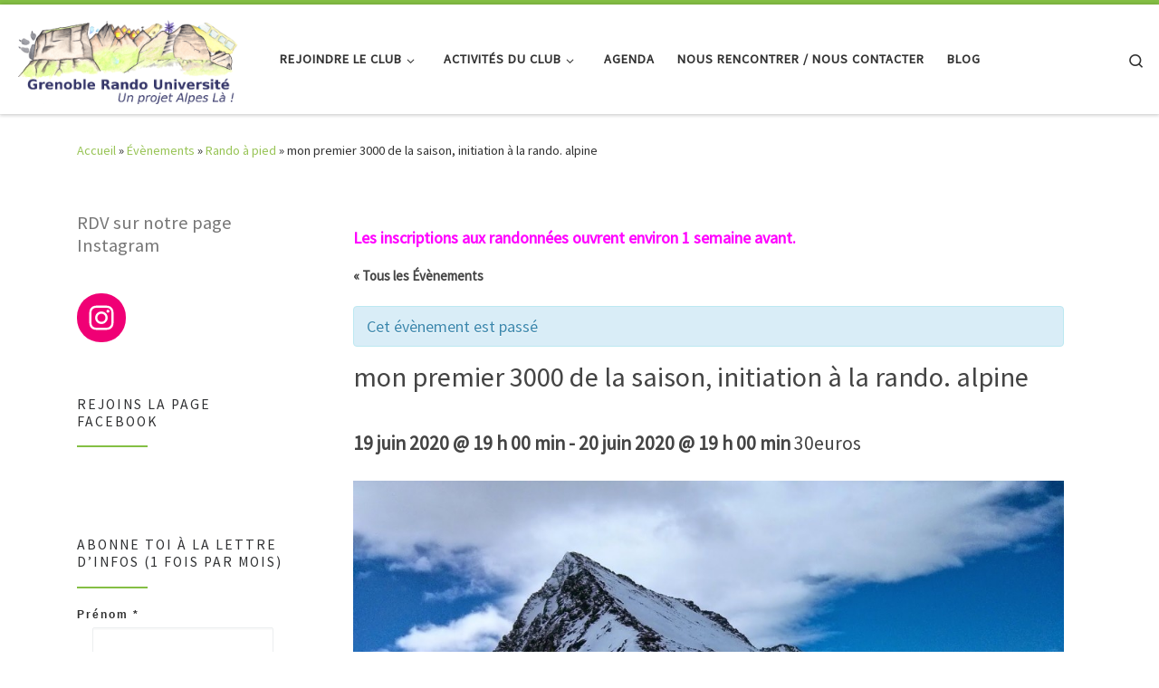

--- FILE ---
content_type: text/html; charset=UTF-8
request_url: https://www.grenoble-rando-universite.fr/event/mon-premier-3000-de-la-saison-initiation-a-la-rando-alpine/
body_size: 20102
content:
<!DOCTYPE html>
<!--[if IE 7]>
<html class="ie ie7" lang="fr-FR">
<![endif]-->
<!--[if IE 8]>
<html class="ie ie8" lang="fr-FR">
<![endif]-->
<!--[if !(IE 7) | !(IE 8)  ]><!-->
<html lang="fr-FR" class="no-js">
<!--<![endif]-->
  <head>
  <meta charset="UTF-8" />
  <meta http-equiv="X-UA-Compatible" content="IE=EDGE" />
  <meta name="viewport" content="width=device-width, initial-scale=1.0" />
  <link rel="profile"  href="https://gmpg.org/xfn/11" />
  <link rel="pingback" href="https://www.grenoble-rando-universite.fr/xmlrpc.php" />
  <!-- scripts for IE8 and less  -->
  <!--[if lt IE 9]>
    <script src="https://www.grenoble-rando-universite.fr/wp-content/themes/customizr/assets/front/js/libs/html5.js"></script>
  <![endif]-->
<script>(function(html){html.className = html.className.replace(/\bno-js\b/,'js')})(document.documentElement);</script>
<title>mon premier 3000 de la saison, initiation à la rando. alpine</title>
<meta name='robots' content='max-image-preview:large' />
<link rel='dns-prefetch' href='//s.w.org' />
<link rel="alternate" type="application/rss+xml" title=" &raquo; Flux" href="https://www.grenoble-rando-universite.fr/feed/" />
<link rel="alternate" type="application/rss+xml" title=" &raquo; Flux des commentaires" href="https://www.grenoble-rando-universite.fr/comments/feed/" />
<link rel="alternate" type="text/calendar" title=" &raquo; Flux iCal" href="https://www.grenoble-rando-universite.fr/events/?ical=1" />
<link rel="alternate" type="application/rss+xml" title=" &raquo; mon premier 3000 de la saison, initiation à la rando. alpine Flux des commentaires" href="https://www.grenoble-rando-universite.fr/event/mon-premier-3000-de-la-saison-initiation-a-la-rando-alpine/feed/" />
		<script>
			window._wpemojiSettings = {"baseUrl":"https:\/\/s.w.org\/images\/core\/emoji\/13.1.0\/72x72\/","ext":".png","svgUrl":"https:\/\/s.w.org\/images\/core\/emoji\/13.1.0\/svg\/","svgExt":".svg","source":{"concatemoji":"https:\/\/www.grenoble-rando-universite.fr\/wp-includes\/js\/wp-emoji-release.min.js?ver=5.8.12"}};
			!function(e,a,t){var n,r,o,i=a.createElement("canvas"),p=i.getContext&&i.getContext("2d");function s(e,t){var a=String.fromCharCode;p.clearRect(0,0,i.width,i.height),p.fillText(a.apply(this,e),0,0);e=i.toDataURL();return p.clearRect(0,0,i.width,i.height),p.fillText(a.apply(this,t),0,0),e===i.toDataURL()}function c(e){var t=a.createElement("script");t.src=e,t.defer=t.type="text/javascript",a.getElementsByTagName("head")[0].appendChild(t)}for(o=Array("flag","emoji"),t.supports={everything:!0,everythingExceptFlag:!0},r=0;r<o.length;r++)t.supports[o[r]]=function(e){if(!p||!p.fillText)return!1;switch(p.textBaseline="top",p.font="600 32px Arial",e){case"flag":return s([127987,65039,8205,9895,65039],[127987,65039,8203,9895,65039])?!1:!s([55356,56826,55356,56819],[55356,56826,8203,55356,56819])&&!s([55356,57332,56128,56423,56128,56418,56128,56421,56128,56430,56128,56423,56128,56447],[55356,57332,8203,56128,56423,8203,56128,56418,8203,56128,56421,8203,56128,56430,8203,56128,56423,8203,56128,56447]);case"emoji":return!s([10084,65039,8205,55357,56613],[10084,65039,8203,55357,56613])}return!1}(o[r]),t.supports.everything=t.supports.everything&&t.supports[o[r]],"flag"!==o[r]&&(t.supports.everythingExceptFlag=t.supports.everythingExceptFlag&&t.supports[o[r]]);t.supports.everythingExceptFlag=t.supports.everythingExceptFlag&&!t.supports.flag,t.DOMReady=!1,t.readyCallback=function(){t.DOMReady=!0},t.supports.everything||(n=function(){t.readyCallback()},a.addEventListener?(a.addEventListener("DOMContentLoaded",n,!1),e.addEventListener("load",n,!1)):(e.attachEvent("onload",n),a.attachEvent("onreadystatechange",function(){"complete"===a.readyState&&t.readyCallback()})),(n=t.source||{}).concatemoji?c(n.concatemoji):n.wpemoji&&n.twemoji&&(c(n.twemoji),c(n.wpemoji)))}(window,document,window._wpemojiSettings);
		</script>
		<style>
img.wp-smiley,
img.emoji {
	display: inline !important;
	border: none !important;
	box-shadow: none !important;
	height: 1em !important;
	width: 1em !important;
	margin: 0 .07em !important;
	vertical-align: -0.1em !important;
	background: none !important;
	padding: 0 !important;
}
</style>
	<link rel='stylesheet' id='tribe-accessibility-css-css'  href='https://www.grenoble-rando-universite.fr/wp-content/plugins/the-events-calendar/common/src/resources/css/accessibility.min.css?ver=4.14.15' media='all' />
<link rel='stylesheet' id='tribe-events-full-calendar-style-css'  href='https://www.grenoble-rando-universite.fr/wp-content/plugins/the-events-calendar/src/resources/css/tribe-events-full.min.css?ver=5.14.0.4' media='all' />
<link rel='stylesheet' id='tribe-events-custom-jquery-styles-css'  href='https://www.grenoble-rando-universite.fr/wp-content/plugins/the-events-calendar/vendor/jquery/smoothness/jquery-ui-1.8.23.custom.css?ver=5.14.0.4' media='all' />
<link rel='stylesheet' id='tribe-events-bootstrap-datepicker-css-css'  href='https://www.grenoble-rando-universite.fr/wp-content/plugins/the-events-calendar/vendor/bootstrap-datepicker/css/bootstrap-datepicker.standalone.min.css?ver=5.14.0.4' media='all' />
<link rel='stylesheet' id='tribe-events-calendar-style-css'  href='https://www.grenoble-rando-universite.fr/wp-content/plugins/the-events-calendar/src/resources/css/tribe-events-theme.min.css?ver=5.14.0.4' media='all' />
<style id='tribe-events-calendar-style-inline-css'>
.tribe-events-list-widget .tribe-event-featured .tribe-event-image,
				.tribe-events-venue-widget .tribe-event-featured .tribe-event-image,
				.tribe-events-adv-list-widget .tribe-event-featured .tribe-event-image,
				.tribe-mini-calendar-list-wrapper .tribe-event-featured .tribe-event-image {
					display: none;
				}
</style>
<link rel='stylesheet' id='tribe-events-calendar-full-mobile-style-css'  href='https://www.grenoble-rando-universite.fr/wp-content/plugins/the-events-calendar/src/resources/css/tribe-events-full-mobile.min.css?ver=5.14.0.4' media='only screen and (max-width: 768px)' />
<link rel='stylesheet' id='tribe-events-calendar-mobile-style-css'  href='https://www.grenoble-rando-universite.fr/wp-content/plugins/the-events-calendar/src/resources/css/tribe-events-theme-mobile.min.css?ver=5.14.0.4' media='only screen and (max-width: 768px)' />
<link rel='stylesheet' id='wp-block-library-css'  href='https://www.grenoble-rando-universite.fr/wp-includes/css/dist/block-library/style.min.css?ver=5.8.12' media='all' />
<link rel='stylesheet' id='fvp-frontend-css'  href='https://www.grenoble-rando-universite.fr/wp-content/plugins/featured-video-plus/styles/frontend.css?ver=2.3.3' media='all' />
<link rel='stylesheet' id='sow-image-default-d6014b76747a-css'  href='https://www.grenoble-rando-universite.fr/wp-content/uploads/siteorigin-widgets/sow-image-default-d6014b76747a.css?ver=5.8.12' media='all' />
<link rel='stylesheet' id='sow-google-map-default-05ebfd8f3122-css'  href='https://www.grenoble-rando-universite.fr/wp-content/uploads/siteorigin-widgets/sow-google-map-default-05ebfd8f3122.css?ver=5.8.12' media='all' />
<link rel='stylesheet' id='ppress-frontend-css'  href='https://www.grenoble-rando-universite.fr/wp-content/plugins/wp-user-avatar/assets/css/frontend.min.css?ver=4.7.0' media='all' />
<link rel='stylesheet' id='ppress-flatpickr-css'  href='https://www.grenoble-rando-universite.fr/wp-content/plugins/wp-user-avatar/assets/flatpickr/flatpickr.min.css?ver=4.7.0' media='all' />
<link rel='stylesheet' id='ppress-select2-css'  href='https://www.grenoble-rando-universite.fr/wp-content/plugins/wp-user-avatar/assets/select2/select2.min.css?ver=5.8.12' media='all' />
<link rel='stylesheet' id='customizr-main-css'  href='https://www.grenoble-rando-universite.fr/wp-content/themes/customizr/assets/front/css/style.min.css?ver=4.4.7' media='all' />
<style id='customizr-main-inline-css'>
::-moz-selection{background-color:#84bf44}::selection{background-color:#84bf44}a,.btn-skin:active,.btn-skin:focus,.btn-skin:hover,.btn-skin.inverted,.grid-container__classic .post-type__icon,.post-type__icon:hover .icn-format,.grid-container__classic .post-type__icon:hover .icn-format,[class*='grid-container__'] .entry-title a.czr-title:hover,input[type=checkbox]:checked::before{color:#84bf44}.czr-css-loader > div ,.btn-skin,.btn-skin:active,.btn-skin:focus,.btn-skin:hover,.btn-skin-h-dark,.btn-skin-h-dark.inverted:active,.btn-skin-h-dark.inverted:focus,.btn-skin-h-dark.inverted:hover{border-color:#84bf44}.tc-header.border-top{border-top-color:#84bf44}[class*='grid-container__'] .entry-title a:hover::after,.grid-container__classic .post-type__icon,.btn-skin,.btn-skin.inverted:active,.btn-skin.inverted:focus,.btn-skin.inverted:hover,.btn-skin-h-dark,.btn-skin-h-dark.inverted:active,.btn-skin-h-dark.inverted:focus,.btn-skin-h-dark.inverted:hover,.sidebar .widget-title::after,input[type=radio]:checked::before{background-color:#84bf44}.btn-skin-light:active,.btn-skin-light:focus,.btn-skin-light:hover,.btn-skin-light.inverted{color:#a9d37d}input:not([type='submit']):not([type='button']):not([type='number']):not([type='checkbox']):not([type='radio']):focus,textarea:focus,.btn-skin-light,.btn-skin-light.inverted,.btn-skin-light:active,.btn-skin-light:focus,.btn-skin-light:hover,.btn-skin-light.inverted:active,.btn-skin-light.inverted:focus,.btn-skin-light.inverted:hover{border-color:#a9d37d}.btn-skin-light,.btn-skin-light.inverted:active,.btn-skin-light.inverted:focus,.btn-skin-light.inverted:hover{background-color:#a9d37d}.btn-skin-lightest:active,.btn-skin-lightest:focus,.btn-skin-lightest:hover,.btn-skin-lightest.inverted{color:#b6d990}.btn-skin-lightest,.btn-skin-lightest.inverted,.btn-skin-lightest:active,.btn-skin-lightest:focus,.btn-skin-lightest:hover,.btn-skin-lightest.inverted:active,.btn-skin-lightest.inverted:focus,.btn-skin-lightest.inverted:hover{border-color:#b6d990}.btn-skin-lightest,.btn-skin-lightest.inverted:active,.btn-skin-lightest.inverted:focus,.btn-skin-lightest.inverted:hover{background-color:#b6d990}.pagination,a:hover,a:focus,a:active,.btn-skin-dark:active,.btn-skin-dark:focus,.btn-skin-dark:hover,.btn-skin-dark.inverted,.btn-skin-dark-oh:active,.btn-skin-dark-oh:focus,.btn-skin-dark-oh:hover,.post-info a:not(.btn):hover,.grid-container__classic .post-type__icon .icn-format,[class*='grid-container__'] .hover .entry-title a,.widget-area a:not(.btn):hover,a.czr-format-link:hover,.format-link.hover a.czr-format-link,button[type=submit]:hover,button[type=submit]:active,button[type=submit]:focus,input[type=submit]:hover,input[type=submit]:active,input[type=submit]:focus,.tabs .nav-link:hover,.tabs .nav-link.active,.tabs .nav-link.active:hover,.tabs .nav-link.active:focus{color:#659332}.grid-container__classic.tc-grid-border .grid__item,.btn-skin-dark,.btn-skin-dark.inverted,button[type=submit],input[type=submit],.btn-skin-dark:active,.btn-skin-dark:focus,.btn-skin-dark:hover,.btn-skin-dark.inverted:active,.btn-skin-dark.inverted:focus,.btn-skin-dark.inverted:hover,.btn-skin-h-dark:active,.btn-skin-h-dark:focus,.btn-skin-h-dark:hover,.btn-skin-h-dark.inverted,.btn-skin-h-dark.inverted,.btn-skin-h-dark.inverted,.btn-skin-dark-oh:active,.btn-skin-dark-oh:focus,.btn-skin-dark-oh:hover,.btn-skin-dark-oh.inverted:active,.btn-skin-dark-oh.inverted:focus,.btn-skin-dark-oh.inverted:hover,button[type=submit]:hover,button[type=submit]:active,button[type=submit]:focus,input[type=submit]:hover,input[type=submit]:active,input[type=submit]:focus{border-color:#659332}.btn-skin-dark,.btn-skin-dark.inverted:active,.btn-skin-dark.inverted:focus,.btn-skin-dark.inverted:hover,.btn-skin-h-dark:active,.btn-skin-h-dark:focus,.btn-skin-h-dark:hover,.btn-skin-h-dark.inverted,.btn-skin-h-dark.inverted,.btn-skin-h-dark.inverted,.btn-skin-dark-oh.inverted:active,.btn-skin-dark-oh.inverted:focus,.btn-skin-dark-oh.inverted:hover,.grid-container__classic .post-type__icon:hover,button[type=submit],input[type=submit],.czr-link-hover-underline .widgets-list-layout-links a:not(.btn)::before,.czr-link-hover-underline .widget_archive a:not(.btn)::before,.czr-link-hover-underline .widget_nav_menu a:not(.btn)::before,.czr-link-hover-underline .widget_rss ul a:not(.btn)::before,.czr-link-hover-underline .widget_recent_entries a:not(.btn)::before,.czr-link-hover-underline .widget_categories a:not(.btn)::before,.czr-link-hover-underline .widget_meta a:not(.btn)::before,.czr-link-hover-underline .widget_recent_comments a:not(.btn)::before,.czr-link-hover-underline .widget_pages a:not(.btn)::before,.czr-link-hover-underline .widget_calendar a:not(.btn)::before,[class*='grid-container__'] .hover .entry-title a::after,a.czr-format-link::before,.comment-author a::before,.comment-link::before,.tabs .nav-link.active::before{background-color:#659332}.btn-skin-dark-shaded:active,.btn-skin-dark-shaded:focus,.btn-skin-dark-shaded:hover,.btn-skin-dark-shaded.inverted{background-color:rgba(101,147,50,0.2)}.btn-skin-dark-shaded,.btn-skin-dark-shaded.inverted:active,.btn-skin-dark-shaded.inverted:focus,.btn-skin-dark-shaded.inverted:hover{background-color:rgba(101,147,50,0.8)}
.tc-header.border-top { border-top-width: 5px; border-top-style: solid }
        .tc-header{
          z-index:500
        }
#czr-push-footer { display: none; visibility: hidden; }
        .czr-sticky-footer #czr-push-footer.sticky-footer-enabled { display: block; }
        
</style>
<link rel='stylesheet' id='customizr-ms-respond-css'  href='https://www.grenoble-rando-universite.fr/wp-content/themes/customizr/assets/front/css/style-modular-scale.min.css?ver=4.4.7' media='all' />
<!--n2css--><script id="nb-jquery" src='https://www.grenoble-rando-universite.fr/wp-includes/js/jquery/jquery.min.js?ver=3.6.0' id='jquery-core-js'></script>
<script src='https://www.grenoble-rando-universite.fr/wp-includes/js/jquery/jquery-migrate.min.js?ver=3.3.2' id='jquery-migrate-js'></script>
<script src='https://www.grenoble-rando-universite.fr/wp-content/plugins/the-events-calendar/vendor/php-date-formatter/js/php-date-formatter.min.js?ver=5.14.0.4' id='tribe-events-php-date-formatter-js'></script>
<script src='https://www.grenoble-rando-universite.fr/wp-content/plugins/the-events-calendar/common/vendor/momentjs/moment.min.js?ver=4.14.15' id='tribe-moment-js'></script>
<script src='https://www.grenoble-rando-universite.fr/wp-content/plugins/the-events-calendar/common/vendor/momentjs/locale.min.js?ver=4.14.15' id='tribe-moment-locales-js'></script>
<script id='tribe-events-dynamic-js-extra'>
var tribe_dynamic_help_text = {"date_with_year":"j F Y","date_no_year":"j F","datepicker_format":"d\/m\/Y","datepicker_format_index":"4","days":["dimanche","lundi","mardi","mercredi","jeudi","vendredi","samedi"],"daysShort":["dim","lun","mar","mer","jeu","ven","sam"],"months":["janvier","f\u00e9vrier","mars","avril","mai","juin","juillet","ao\u00fbt","septembre","octobre","novembre","d\u00e9cembre"],"monthsShort":["Jan","Feb","Mar","Apr","mai","Jun","Jul","Aug","Sep","Oct","Nov","Dec"],"msgs":"[\"Cet \\u00e9v\\u00e8nement a lieu le %%startdatewithyear%% de %%starttime%% \\u00e0 %%endtime%%.\",\"Cet \\u00e9v\\u00e8nement commence \\u00e0 %%starttime%% le %%startdatewithyear%%.\",\"Cet \\u00e9v\\u00e8nement durera toute la journ\\u00e9e du %%startdatewithyear%%.\",\"Cet \\u00e9v\\u00e8nement commence \\u00e0 %%starttime%% le %%startdatenoyear%% et se termine \\u00e0 %%endtime%% le %%enddatewithyear%%\",\"Cet \\u00e9v\\u00e8nement commence \\u00e0 %%starttime%% le %%startdatenoyear%% et se termine le %%enddatewithyear%%\",\"Cet \\u00e9v\\u00e8nement dure toute la journ\\u00e9e du %%startdatenoyear%% au %%enddatewithyear%%.\"]"};
</script>
<script src='https://www.grenoble-rando-universite.fr/wp-content/plugins/the-events-calendar/src/resources/js/events-dynamic.min.js?ver=5.14.0.4' id='tribe-events-dynamic-js'></script>
<script src='https://www.grenoble-rando-universite.fr/wp-content/plugins/the-events-calendar/vendor/bootstrap-datepicker/js/bootstrap-datepicker.min.js?ver=5.14.0.4' id='tribe-events-bootstrap-datepicker-js'></script>
<script src='https://www.grenoble-rando-universite.fr/wp-content/plugins/the-events-calendar/vendor/jquery-resize/jquery.ba-resize.min.js?ver=5.14.0.4' id='tribe-events-jquery-resize-js'></script>
<script src='https://www.grenoble-rando-universite.fr/wp-content/plugins/the-events-calendar/vendor/jquery-placeholder/jquery.placeholder.min.js?ver=5.14.0.4' id='jquery-placeholder-js'></script>
<script id='tribe-events-calendar-script-js-extra'>
var tribe_js_config = {"permalink_settings":"\/%year%\/%monthnum%\/%day%\/%postname%\/","events_post_type":"tribe_events","events_base":"https:\/\/www.grenoble-rando-universite.fr\/events\/","update_urls":{"shortcode":{"list":true,"month":true,"day":true}},"debug":""};
</script>
<script src='https://www.grenoble-rando-universite.fr/wp-content/plugins/the-events-calendar/src/resources/js/tribe-events.min.js?ver=5.14.0.4' id='tribe-events-calendar-script-js'></script>
<script src='https://www.grenoble-rando-universite.fr/wp-content/plugins/the-events-calendar/src/resources/js/tribe-events-bar.min.js?ver=5.14.0.4' id='tribe-events-bar-js'></script>
<script src='https://www.grenoble-rando-universite.fr/wp-content/plugins/featured-video-plus/js/jquery.fitvids.min.js?ver=master-2015-08' id='jquery.fitvids-js'></script>
<script id='fvp-frontend-js-extra'>
var fvpdata = {"ajaxurl":"https:\/\/www.grenoble-rando-universite.fr\/wp-admin\/admin-ajax.php","nonce":"23e7d38d2d","fitvids":"1","dynamic":"","overlay":"","opacity":"0.75","color":"b","width":"640"};
</script>
<script src='https://www.grenoble-rando-universite.fr/wp-content/plugins/featured-video-plus/js/frontend.min.js?ver=2.3.3' id='fvp-frontend-js'></script>
<script id='sow-google-map-js-extra'>
var soWidgetsGoogleMap = {"map_consent":"","geocode":{"noResults":"There were no results for the place you entered. Please try another."}};
</script>
<script src='https://www.grenoble-rando-universite.fr/wp-content/plugins/so-widgets-bundle/js/sow.google-map.min.js?ver=1.46.5' id='sow-google-map-js'></script>
<script src='https://www.grenoble-rando-universite.fr/wp-content/plugins/wp-user-avatar/assets/flatpickr/flatpickr.min.js?ver=4.7.0' id='ppress-flatpickr-js'></script>
<script src='https://www.grenoble-rando-universite.fr/wp-content/plugins/wp-user-avatar/assets/select2/select2.min.js?ver=4.7.0' id='ppress-select2-js'></script>
<script src='https://www.grenoble-rando-universite.fr/wp-content/themes/customizr/assets/front/js/libs/modernizr.min.js?ver=4.4.7' id='modernizr-js'></script>
<script src='https://www.grenoble-rando-universite.fr/wp-content/plugins/the-events-calendar/common/src/resources/js/underscore-before.js'></script>
<script src='https://www.grenoble-rando-universite.fr/wp-includes/js/underscore.min.js?ver=1.13.1' id='underscore-js'></script>
<script src='https://www.grenoble-rando-universite.fr/wp-content/plugins/the-events-calendar/common/src/resources/js/underscore-after.js'></script>
<script id='tc-scripts-js-extra'>
var CZRParams = {"assetsPath":"https:\/\/www.grenoble-rando-universite.fr\/wp-content\/themes\/customizr\/assets\/front\/","mainScriptUrl":"https:\/\/www.grenoble-rando-universite.fr\/wp-content\/themes\/customizr\/assets\/front\/js\/tc-scripts.min.js?4.4.7","deferFontAwesome":"1","fontAwesomeUrl":"https:\/\/www.grenoble-rando-universite.fr\/wp-content\/themes\/customizr\/assets\/shared\/fonts\/fa\/css\/fontawesome-all.min.css?4.4.7","_disabled":[],"centerSliderImg":"1","isLightBoxEnabled":"1","SmoothScroll":{"Enabled":true,"Options":{"touchpadSupport":false}},"isAnchorScrollEnabled":"","anchorSmoothScrollExclude":{"simple":["[class*=edd]",".carousel-control","[data-toggle=\"modal\"]","[data-toggle=\"dropdown\"]","[data-toggle=\"czr-dropdown\"]","[data-toggle=\"tooltip\"]","[data-toggle=\"popover\"]","[data-toggle=\"collapse\"]","[data-toggle=\"czr-collapse\"]","[data-toggle=\"tab\"]","[data-toggle=\"pill\"]","[data-toggle=\"czr-pill\"]","[class*=upme]","[class*=um-]"],"deep":{"classes":[],"ids":[]}},"timerOnScrollAllBrowsers":"1","centerAllImg":"1","HasComments":"1","LoadModernizr":"1","stickyHeader":"","extLinksStyle":"","extLinksTargetExt":"","extLinksSkipSelectors":{"classes":["btn","button"],"ids":[]},"dropcapEnabled":"","dropcapWhere":{"post":"","page":""},"dropcapMinWords":"","dropcapSkipSelectors":{"tags":["IMG","IFRAME","H1","H2","H3","H4","H5","H6","BLOCKQUOTE","UL","OL"],"classes":["btn"],"id":[]},"imgSmartLoadEnabled":"1","imgSmartLoadOpts":{"parentSelectors":["[class*=grid-container], .article-container",".__before_main_wrapper",".widget-front",".post-related-articles",".tc-singular-thumbnail-wrapper"],"opts":{"excludeImg":[".tc-holder-img"]}},"imgSmartLoadsForSliders":"1","pluginCompats":[],"isWPMobile":"","menuStickyUserSettings":{"desktop":"stick_up","mobile":"stick_up"},"adminAjaxUrl":"https:\/\/www.grenoble-rando-universite.fr\/wp-admin\/admin-ajax.php","ajaxUrl":"https:\/\/www.grenoble-rando-universite.fr\/?czrajax=1","frontNonce":{"id":"CZRFrontNonce","handle":"2611723328"},"isDevMode":"","isModernStyle":"1","i18n":{"Permanently dismiss":"Fermer d\u00e9finitivement"},"frontNotifications":{"welcome":{"enabled":false,"content":"","dismissAction":"dismiss_welcome_note_front"}},"preloadGfonts":"1","googleFonts":"Source+Sans+Pro","version":"4.4.7"};
</script>
<script src='https://www.grenoble-rando-universite.fr/wp-content/themes/customizr/assets/front/js/tc-scripts.min.js?ver=4.4.7' id='tc-scripts-js' defer></script>
<link rel="https://api.w.org/" href="https://www.grenoble-rando-universite.fr/wp-json/" /><link rel="alternate" type="application/json" href="https://www.grenoble-rando-universite.fr/wp-json/wp/v2/tribe_events/5091" /><link rel="EditURI" type="application/rsd+xml" title="RSD" href="https://www.grenoble-rando-universite.fr/xmlrpc.php?rsd" />
<link rel="wlwmanifest" type="application/wlwmanifest+xml" href="https://www.grenoble-rando-universite.fr/wp-includes/wlwmanifest.xml" /> 
<meta name="generator" content="WordPress 5.8.12" />
<link rel="canonical" href="https://www.grenoble-rando-universite.fr/event/mon-premier-3000-de-la-saison-initiation-a-la-rando-alpine/" />
<link rel='shortlink' href='https://www.grenoble-rando-universite.fr/?p=5091' />
<link rel="alternate" type="application/json+oembed" href="https://www.grenoble-rando-universite.fr/wp-json/oembed/1.0/embed?url=https%3A%2F%2Fwww.grenoble-rando-universite.fr%2Fevent%2Fmon-premier-3000-de-la-saison-initiation-a-la-rando-alpine%2F" />
<link rel="alternate" type="text/xml+oembed" href="https://www.grenoble-rando-universite.fr/wp-json/oembed/1.0/embed?url=https%3A%2F%2Fwww.grenoble-rando-universite.fr%2Fevent%2Fmon-premier-3000-de-la-saison-initiation-a-la-rando-alpine%2F&#038;format=xml" />
<style id="mystickymenu" type="text/css">#mysticky-nav { width:100%; position: static; }#mysticky-nav.wrapfixed { position:fixed; left: 0px; margin-top:0px;  z-index: 0; -webkit-transition: 0.3s; -moz-transition: 0.3s; -o-transition: 0.3s; transition: 0.3s; -ms-filter:"progid:DXImageTransform.Microsoft.Alpha(Opacity=80)"; filter: alpha(opacity=80); opacity:0.8; background-color: #f7f5e7;}#mysticky-nav.wrapfixed .myfixed{ background-color: #f7f5e7; position: relative;top: auto;left: auto;right: auto;}#mysticky-nav .myfixed { margin:0 auto; float:none; border:0px; background:none; max-width:100%; }</style>			<style type="text/css">
																															</style>
			<meta name="tec-api-version" content="v1"><meta name="tec-api-origin" content="https://www.grenoble-rando-universite.fr"><link rel="alternate" href="https://www.grenoble-rando-universite.fr/wp-json/tribe/events/v1/events/5091" /><!-- Analytics by WP Statistics v13.2.16 - https://wp-statistics.com/ -->
              <link rel="preload" as="font" type="font/woff2" href="https://www.grenoble-rando-universite.fr/wp-content/themes/customizr/assets/shared/fonts/customizr/customizr.woff2?128396981" crossorigin="anonymous"/>
            <script type="application/ld+json">
[{"@context":"http://schema.org","@type":"Event","name":"mon premier 3000 de la saison, initiation \u00e0 la rando. alpine","description":"&lt;p&gt;Bonjour, un 3000, \u00e7a vous tente? Bien s\u00fbr, cette rando. est r\u00e9serv\u00e9 \u00e0 des personnes entrain\u00e9es, capables de faire 1500 m\u00e8tres de d\u00e9nivel\u00e9 en une fois, de partir \u00e0 4 heures du matin du point de d\u00e9part. Le rythme sera tranquille (350 m\u00e8tres/heure) mais il faudra marcher pr\u00e8s de 5 heures pour atteindre ce superbe [&hellip;]&lt;/p&gt;\\n","image":"https://www.grenoble-rando-universite.fr/wp-content/uploads/2019/09/club-IMG_20140428_115320-1024x768.jpg","url":"https://www.grenoble-rando-universite.fr/event/mon-premier-3000-de-la-saison-initiation-a-la-rando-alpine/","startDate":"2020-06-19T19:00:00+02:00","endDate":"2020-06-20T19:00:00+02:00","location":{"@type":"Place","name":"Oisans Ecrins","description":"","url":"","address":{"@type":"PostalAddress"},"telephone":"","sameAs":""},"organizer":{"@type":"Person","name":"Emmanuel","description":"","url":"","telephone":"","email":"","sameAs":""},"offers":{"@type":"Offer","price":"30","priceCurrency":"euros","url":"https://www.grenoble-rando-universite.fr/event/mon-premier-3000-de-la-saison-initiation-a-la-rando-alpine/","category":"primary","availability":"inStock","validFrom":"1970-01-01T00:00:00+00:00"},"performer":"Organization"}]
</script>		<style id="wp-custom-css">
			
    a { color: #98C456; } /* CSS link color */


a:hover {
     color: #FF0000;
     text-decoration: underline;
}		</style>
		</head>

  <body class="nb-3-3-4 nimble-no-local-data-skp__post_tribe_events_5091 nimble-no-group-site-tmpl-skp__all_tribe_events tribe_events-template-default single single-tribe_events postid-5091 wp-custom-logo wp-embed-responsive sek-hide-rc-badge tribe-no-js czr-link-hover-underline header-skin-light footer-skin-dark czr-l-sidebar tc-center-images czr-full-layout customizr-4-4-7 czr-sticky-footer events-single tribe-events-style-full tribe-events-style-theme tribe-theme-customizr page-template-index-php singular">
          <a class="screen-reader-text skip-link" href="#content">Skip to content</a>
    
    
    <div id="tc-page-wrap" class="">

      <header class="tpnav-header__header tc-header sl-logo_left sticky-brand-shrink-on border-top czr-submenu-fade czr-submenu-move" >
        <div class="primary-navbar__wrapper d-none d-lg-block has-horizontal-menu has-branding-aside desktop-sticky" >
  <div class="container-fluid">
    <div class="row align-items-center flex-row primary-navbar__row">
      <div class="branding__container col col-auto" >
  <div class="branding align-items-center flex-column ">
    <div class="branding-row d-flex flex-row align-items-center align-self-start">
      <div class="navbar-brand col-auto " >
  <a class="navbar-brand-sitelogo" href="https://www.grenoble-rando-universite.fr/"  aria-label=" | " >
    <img src="https://www.grenoble-rando-universite.fr/wp-content/uploads/2021/09/cropped-logo-alpes-la-Grenoble-Rando-Universite-small.png" alt="Retour Accueil" class="" width="600" height="240" style="max-width:250px;max-height:100px" data-no-retina>  </a>
</div>
          <div class="branding-aside col-auto flex-column d-flex">
          <span class="navbar-brand col-auto " >
    <a class="navbar-brand-sitename  czr-underline" href="https://www.grenoble-rando-universite.fr/">
    <span></span>
  </a>
</span>
          </div>
                </div>
      </div>
</div>
      <div class="primary-nav__container justify-content-lg-around col col-lg-auto flex-lg-column" >
  <div class="primary-nav__wrapper flex-lg-row align-items-center justify-content-end">
              <nav class="primary-nav__nav col" id="primary-nav">
          <div class="nav__menu-wrapper primary-nav__menu-wrapper justify-content-start czr-open-on-hover" >
<ul id="main-menu" class="primary-nav__menu regular-nav nav__menu nav"><li id="menu-item-33" class="menu-item menu-item-type-post_type menu-item-object-page menu-item-has-children czr-dropdown menu-item-33"><a data-toggle="czr-dropdown" aria-haspopup="true" aria-expanded="false" href="https://www.grenoble-rando-universite.fr/rejoindre-le-club/" class="nav__link"><span class="nav__title">Rejoindre le club</span><span class="caret__dropdown-toggler"><i class="icn-down-small"></i></span></a>
<ul class="dropdown-menu czr-dropdown-menu">
	<li id="menu-item-3777" class="menu-item menu-item-type-post_type menu-item-object-page dropdown-item menu-item-3777"><a href="https://www.grenoble-rando-universite.fr/rejoindre-le-club/" class="nav__link"><span class="nav__title">Le Club Grenoble Rando Université</span></a></li>
	<li id="menu-item-14623" class="menu-item menu-item-type-post_type menu-item-object-post dropdown-item menu-item-14623"><a href="https://www.grenoble-rando-universite.fr/2024/04/09/nos-encadrants/" class="nav__link"><span class="nav__title">Nos encadrants</span></a></li>
	<li id="menu-item-15278" class="menu-item menu-item-type-custom menu-item-object-custom dropdown-item menu-item-15278"><a href="https://www.grenoble-rando-universite.fr/rejoindre-le-club/#partenaires" class="nav__link"><span class="nav__title">Nos partenaires</span></a></li>
	<li id="menu-item-3774" class="menu-item menu-item-type-custom menu-item-object-custom dropdown-item menu-item-3774"><a href="https://www.grenoble-rando-universite.fr/rejoindre-le-club/#adherer" class="nav__link"><span class="nav__title">Adhérer au club</span></a></li>
	<li id="menu-item-3776" class="menu-item menu-item-type-custom menu-item-object-custom dropdown-item menu-item-3776"><a href="https://www.grenoble-rando-universite.fr/rejoindre-le-club/#inscriptionsortie" class="nav__link"><span class="nav__title">Inscriptions aux sorties</span></a></li>
	<li id="menu-item-3775" class="menu-item menu-item-type-custom menu-item-object-custom dropdown-item menu-item-3775"><a href="https://www.grenoble-rando-universite.fr/rejoindre-le-club/#coutsortie" class="nav__link"><span class="nav__title">Coût des sorties</span></a></li>
	<li id="menu-item-4293" class="menu-item menu-item-type-post_type menu-item-object-page dropdown-item menu-item-4293"><a href="https://www.grenoble-rando-universite.fr/rejoindre-le-club/assurance-du-club-et-des-participants/" class="nav__link"><span class="nav__title">Assurance du club et des participants</span></a></li>
	<li id="menu-item-3786" class="menu-item menu-item-type-post_type menu-item-object-page dropdown-item menu-item-3786"><a href="https://www.grenoble-rando-universite.fr/questions-reponses/" class="nav__link"><span class="nav__title">Questions/Réponses</span></a></li>
	<li id="menu-item-4119" class="menu-item menu-item-type-post_type menu-item-object-page dropdown-item menu-item-4119"><a href="https://www.grenoble-rando-universite.fr/mobilite-douce/" class="nav__link"><span class="nav__title">Mobilité Douce &#8211; Bus pour aller en montagne</span></a></li>
	<li id="menu-item-4537" class="menu-item menu-item-type-post_type menu-item-object-page dropdown-item menu-item-4537"><a href="https://www.grenoble-rando-universite.fr/autres-activites-sportives-pour-les-etudiants/" class="nav__link"><span class="nav__title">Autres activités sportives pour les étudiants</span></a></li>
</ul>
</li>
<li id="menu-item-15260" class="menu-item menu-item-type-post_type menu-item-object-page menu-item-has-children czr-dropdown menu-item-15260"><a data-toggle="czr-dropdown" aria-haspopup="true" aria-expanded="false" href="https://www.grenoble-rando-universite.fr/activites-du-club/" class="nav__link"><span class="nav__title">Activités du club</span><span class="caret__dropdown-toggler"><i class="icn-down-small"></i></span></a>
<ul class="dropdown-menu czr-dropdown-menu">
	<li id="menu-item-17" class="menu-item menu-item-type-post_type menu-item-object-page dropdown-item menu-item-17"><a href="https://www.grenoble-rando-universite.fr/randonnees-a-pied/" class="nav__link"><span class="nav__title">Randonnées à Pied</span></a></li>
	<li id="menu-item-29" class="menu-item menu-item-type-post_type menu-item-object-page dropdown-item menu-item-29"><a href="https://www.grenoble-rando-universite.fr/raquettes-a-neige/" class="nav__link"><span class="nav__title">Raquettes à Neige</span></a></li>
	<li id="menu-item-11194" class="menu-item menu-item-type-post_type menu-item-object-page dropdown-item menu-item-11194"><a href="https://www.grenoble-rando-universite.fr/alpinisme-randonnee-alpine/" class="nav__link"><span class="nav__title">Alpinisme et Rando Alpine</span></a></li>
	<li id="menu-item-10351" class="menu-item menu-item-type-post_type menu-item-object-page dropdown-item menu-item-10351"><a href="https://www.grenoble-rando-universite.fr/materiel-en-pret-pour-les-sorties/" class="nav__link"><span class="nav__title">Prêt de Matériel</span></a></li>
</ul>
</li>
<li id="menu-item-7482" class="menu-item menu-item-type-custom menu-item-object-custom menu-item-7482"><a href="https://www.grenoble-rando-universite.fr/events/liste/" class="nav__link"><span class="nav__title">Agenda</span></a></li>
<li id="menu-item-3596" class="menu-item menu-item-type-post_type menu-item-object-page menu-item-3596"><a href="https://www.grenoble-rando-universite.fr/contact/" class="nav__link"><span class="nav__title">Nous rencontrer / Nous Contacter</span></a></li>
<li id="menu-item-11877" class="menu-item menu-item-type-taxonomy menu-item-object-category menu-item-11877"><a href="https://www.grenoble-rando-universite.fr/category/sorties-montagne/" class="nav__link"><span class="nav__title">Blog</span></a></li>
</ul></div>        </nav>
    <div class="primary-nav__utils nav__utils col-auto" >
    <ul class="nav utils flex-row flex-nowrap regular-nav">
      <li class="nav__search " >
  <a href="#" class="search-toggle_btn icn-search czr-overlay-toggle_btn"  aria-expanded="false"><span class="sr-only">Search</span></a>
        <div class="czr-search-expand">
      <div class="czr-search-expand-inner"><div class="search-form__container " >
  <form action="https://www.grenoble-rando-universite.fr/" method="get" class="czr-form search-form">
    <div class="form-group czr-focus">
            <label for="s-6972819fbe219" id="lsearch-6972819fbe219">
        <span class="screen-reader-text">Rechercher</span>
        <input id="s-6972819fbe219" class="form-control czr-search-field" name="s" type="search" value="" aria-describedby="lsearch-6972819fbe219" placeholder="Rechercher &hellip;">
      </label>
      <button type="submit" class="button"><i class="icn-search"></i><span class="screen-reader-text">Rechercher &hellip;</span></button>
    </div>
  </form>
</div></div>
    </div>
    </li>
    </ul>
</div>  </div>
</div>
    </div>
  </div>
</div>    <div class="mobile-navbar__wrapper d-lg-none mobile-sticky" >
    <div class="branding__container justify-content-between align-items-center container-fluid" >
  <div class="branding flex-column">
    <div class="branding-row d-flex align-self-start flex-row align-items-center">
      <div class="navbar-brand col-auto " >
  <a class="navbar-brand-sitelogo" href="https://www.grenoble-rando-universite.fr/"  aria-label=" | " >
    <img src="https://www.grenoble-rando-universite.fr/wp-content/uploads/2021/09/cropped-logo-alpes-la-Grenoble-Rando-Universite-small.png" alt="Retour Accueil" class="" width="600" height="240" style="max-width:250px;max-height:100px" data-no-retina>  </a>
</div>
            <div class="branding-aside col-auto">
              <span class="navbar-brand col-auto " >
    <a class="navbar-brand-sitename  czr-underline" href="https://www.grenoble-rando-universite.fr/">
    <span></span>
  </a>
</span>
            </div>
            </div>
      </div>
  <div class="mobile-utils__wrapper nav__utils regular-nav">
    <ul class="nav utils row flex-row flex-nowrap">
      <li class="nav__search " >
  <a href="#" class="search-toggle_btn icn-search czr-dropdown" data-aria-haspopup="true" aria-expanded="false"><span class="sr-only">Search</span></a>
        <div class="czr-search-expand">
      <div class="czr-search-expand-inner"><div class="search-form__container " >
  <form action="https://www.grenoble-rando-universite.fr/" method="get" class="czr-form search-form">
    <div class="form-group czr-focus">
            <label for="s-6972819fbe844" id="lsearch-6972819fbe844">
        <span class="screen-reader-text">Rechercher</span>
        <input id="s-6972819fbe844" class="form-control czr-search-field" name="s" type="search" value="" aria-describedby="lsearch-6972819fbe844" placeholder="Rechercher &hellip;">
      </label>
      <button type="submit" class="button"><i class="icn-search"></i><span class="screen-reader-text">Rechercher &hellip;</span></button>
    </div>
  </form>
</div></div>
    </div>
        <ul class="dropdown-menu czr-dropdown-menu">
      <li class="header-search__container container-fluid">
  <div class="search-form__container " >
  <form action="https://www.grenoble-rando-universite.fr/" method="get" class="czr-form search-form">
    <div class="form-group czr-focus">
            <label for="s-6972819fbea10" id="lsearch-6972819fbea10">
        <span class="screen-reader-text">Rechercher</span>
        <input id="s-6972819fbea10" class="form-control czr-search-field" name="s" type="search" value="" aria-describedby="lsearch-6972819fbea10" placeholder="Rechercher &hellip;">
      </label>
      <button type="submit" class="button"><i class="icn-search"></i><span class="screen-reader-text">Rechercher &hellip;</span></button>
    </div>
  </form>
</div></li>    </ul>
  </li>
<li class="hamburger-toggler__container " >
  <button class="ham-toggler-menu czr-collapsed" data-toggle="czr-collapse" data-target="#mobile-nav"><span class="ham__toggler-span-wrapper"><span class="line line-1"></span><span class="line line-2"></span><span class="line line-3"></span></span><span class="screen-reader-text">Menu</span></button>
</li>
    </ul>
  </div>
</div>
<div class="mobile-nav__container " >
   <nav class="mobile-nav__nav flex-column czr-collapse" id="mobile-nav">
      <div class="mobile-nav__inner container-fluid">
      <div class="nav__menu-wrapper mobile-nav__menu-wrapper czr-open-on-click" >
<ul id="mobile-nav-menu" class="mobile-nav__menu vertical-nav nav__menu flex-column nav"><li class="menu-item menu-item-type-post_type menu-item-object-page menu-item-has-children czr-dropdown menu-item-33"><span class="display-flex nav__link-wrapper align-items-start"><a href="https://www.grenoble-rando-universite.fr/rejoindre-le-club/" class="nav__link"><span class="nav__title">Rejoindre le club</span></a><button data-toggle="czr-dropdown" aria-haspopup="true" aria-expanded="false" class="caret__dropdown-toggler czr-btn-link"><i class="icn-down-small"></i></button></span>
<ul class="dropdown-menu czr-dropdown-menu">
	<li class="menu-item menu-item-type-post_type menu-item-object-page dropdown-item menu-item-3777"><a href="https://www.grenoble-rando-universite.fr/rejoindre-le-club/" class="nav__link"><span class="nav__title">Le Club Grenoble Rando Université</span></a></li>
	<li class="menu-item menu-item-type-post_type menu-item-object-post dropdown-item menu-item-14623"><a href="https://www.grenoble-rando-universite.fr/2024/04/09/nos-encadrants/" class="nav__link"><span class="nav__title">Nos encadrants</span></a></li>
	<li class="menu-item menu-item-type-custom menu-item-object-custom dropdown-item menu-item-15278"><a href="https://www.grenoble-rando-universite.fr/rejoindre-le-club/#partenaires" class="nav__link"><span class="nav__title">Nos partenaires</span></a></li>
	<li class="menu-item menu-item-type-custom menu-item-object-custom dropdown-item menu-item-3774"><a href="https://www.grenoble-rando-universite.fr/rejoindre-le-club/#adherer" class="nav__link"><span class="nav__title">Adhérer au club</span></a></li>
	<li class="menu-item menu-item-type-custom menu-item-object-custom dropdown-item menu-item-3776"><a href="https://www.grenoble-rando-universite.fr/rejoindre-le-club/#inscriptionsortie" class="nav__link"><span class="nav__title">Inscriptions aux sorties</span></a></li>
	<li class="menu-item menu-item-type-custom menu-item-object-custom dropdown-item menu-item-3775"><a href="https://www.grenoble-rando-universite.fr/rejoindre-le-club/#coutsortie" class="nav__link"><span class="nav__title">Coût des sorties</span></a></li>
	<li class="menu-item menu-item-type-post_type menu-item-object-page dropdown-item menu-item-4293"><a href="https://www.grenoble-rando-universite.fr/rejoindre-le-club/assurance-du-club-et-des-participants/" class="nav__link"><span class="nav__title">Assurance du club et des participants</span></a></li>
	<li class="menu-item menu-item-type-post_type menu-item-object-page dropdown-item menu-item-3786"><a href="https://www.grenoble-rando-universite.fr/questions-reponses/" class="nav__link"><span class="nav__title">Questions/Réponses</span></a></li>
	<li class="menu-item menu-item-type-post_type menu-item-object-page dropdown-item menu-item-4119"><a href="https://www.grenoble-rando-universite.fr/mobilite-douce/" class="nav__link"><span class="nav__title">Mobilité Douce &#8211; Bus pour aller en montagne</span></a></li>
	<li class="menu-item menu-item-type-post_type menu-item-object-page dropdown-item menu-item-4537"><a href="https://www.grenoble-rando-universite.fr/autres-activites-sportives-pour-les-etudiants/" class="nav__link"><span class="nav__title">Autres activités sportives pour les étudiants</span></a></li>
</ul>
</li>
<li class="menu-item menu-item-type-post_type menu-item-object-page menu-item-has-children czr-dropdown menu-item-15260"><span class="display-flex nav__link-wrapper align-items-start"><a href="https://www.grenoble-rando-universite.fr/activites-du-club/" class="nav__link"><span class="nav__title">Activités du club</span></a><button data-toggle="czr-dropdown" aria-haspopup="true" aria-expanded="false" class="caret__dropdown-toggler czr-btn-link"><i class="icn-down-small"></i></button></span>
<ul class="dropdown-menu czr-dropdown-menu">
	<li class="menu-item menu-item-type-post_type menu-item-object-page dropdown-item menu-item-17"><a href="https://www.grenoble-rando-universite.fr/randonnees-a-pied/" class="nav__link"><span class="nav__title">Randonnées à Pied</span></a></li>
	<li class="menu-item menu-item-type-post_type menu-item-object-page dropdown-item menu-item-29"><a href="https://www.grenoble-rando-universite.fr/raquettes-a-neige/" class="nav__link"><span class="nav__title">Raquettes à Neige</span></a></li>
	<li class="menu-item menu-item-type-post_type menu-item-object-page dropdown-item menu-item-11194"><a href="https://www.grenoble-rando-universite.fr/alpinisme-randonnee-alpine/" class="nav__link"><span class="nav__title">Alpinisme et Rando Alpine</span></a></li>
	<li class="menu-item menu-item-type-post_type menu-item-object-page dropdown-item menu-item-10351"><a href="https://www.grenoble-rando-universite.fr/materiel-en-pret-pour-les-sorties/" class="nav__link"><span class="nav__title">Prêt de Matériel</span></a></li>
</ul>
</li>
<li class="menu-item menu-item-type-custom menu-item-object-custom menu-item-7482"><a href="https://www.grenoble-rando-universite.fr/events/liste/" class="nav__link"><span class="nav__title">Agenda</span></a></li>
<li class="menu-item menu-item-type-post_type menu-item-object-page menu-item-3596"><a href="https://www.grenoble-rando-universite.fr/contact/" class="nav__link"><span class="nav__title">Nous rencontrer / Nous Contacter</span></a></li>
<li class="menu-item menu-item-type-taxonomy menu-item-object-category menu-item-11877"><a href="https://www.grenoble-rando-universite.fr/category/sorties-montagne/" class="nav__link"><span class="nav__title">Blog</span></a></li>
</ul></div>      </div>
  </nav>
</div></div></header>


  
    <div id="main-wrapper" class="section">

                      

          <div class="czr-hot-crumble container page-breadcrumbs" role="navigation" >
  <div class="row">
        <nav class="breadcrumbs col-12"><span class="trail-begin"><a href="https://www.grenoble-rando-universite.fr" title="" rel="home" class="trail-begin">Accueil</a></span> <span class="sep">&raquo;</span> <a href="https://www.grenoble-rando-universite.fr/events/" title="Évènements">Évènements</a> <span class="sep">&raquo;</span> <a href="https://www.grenoble-rando-universite.fr/events/categorie/rando-a-pied/" title="Rando à pied">Rando à pied</a> <span class="sep">&raquo;</span> <span class="trail-end">mon premier 3000 de la saison, initiation à la rando. alpine</span></nav>  </div>
</div>
          <div class="container" role="main">

            
            <div class="flex-row row column-content-wrapper">

                
                <div id="content" class="col-12 col-md-9 article-container">

                  <article id="page-0" class="post-0 page type-page status-draft czr-hentry" >
      <div class="post-entry tc-content-inner">
    <section class="post-content entry-content " >
            <div class="czr-wp-the-content">
        <div id="tribe-events" class="tribe-no-js" data-live_ajax="0" data-datepicker_format="4" data-category="" data-featured=""><div class="tribe-events-before-html"><p><span style="color: magenta;"><strong>Les inscriptions aux randonnées ouvrent environ 1 semaine avant.</strong></span></p>
</div><span class="tribe-events-ajax-loading"><img  class="tribe-events-spinner-medium"  src="[data-uri]" data-src="https://www.grenoble-rando-universite.fr/wp-content/plugins/the-events-calendar/src/resources/images/tribe-loading.gif"  alt="Chargement Évènements" /></span>
<div id="tribe-events-content" class="tribe-events-single">

	<p class="tribe-events-back">
		<a href="https://www.grenoble-rando-universite.fr/events/"> &laquo; Tous les Évènements</a>
	</p>

	<!-- Notices -->
	<div class="tribe-events-notices"><ul><li>Cet évènement est passé</li></ul></div>
	<h1 class="tribe-events-single-event-title">mon premier 3000 de la saison, initiation à la rando. alpine</h1>
	<div class="tribe-events-schedule tribe-clearfix">
		<h2><span class="tribe-event-date-start">19 juin 2020 @ 19 h 00 min</span> - <span class="tribe-event-date-end">20 juin 2020 @ 19 h 00 min</span></h2>					<span class="tribe-events-cost">30euros</span>
			</div>

	<!-- Event header -->
	<div id="tribe-events-header"  data-title="mon premier 3000 de la saison, initiation à la rando. alpine" data-viewtitle="mon premier 3000 de la saison, initiation à la rando. alpine">
		<!-- Navigation -->
		<nav class="tribe-events-nav-pagination" aria-label="Navigation évènement">
			<ul class="tribe-events-sub-nav">
				<li class="tribe-events-nav-previous"><a href="https://www.grenoble-rando-universite.fr/event/samedi-3juin-lac-de-la-coche-en-boucle-800m/"><span>&laquo;</span> Samedi 3Juin: Lac de la Coche en boucle (800m)</a></li>
				<li class="tribe-events-nav-next"><a href="https://www.grenoble-rando-universite.fr/event/20-21-juin-week-end-bivouac-ecrins/">20-21 Juin : Week-end bivouac Écrins <span>&raquo;</span></a></li>
			</ul>
			<!-- .tribe-events-sub-nav -->
		</nav>
	</div>
	<!-- #tribe-events-header -->

			<div id="post-5091" class="post-5091 tribe_events type-tribe_events status-publish has-post-thumbnail tag-rando-sportive tribe_events_cat-rando-a-pied cat_rando-a-pied czr-hentry">
			<!-- Event featured image, but exclude link -->
			<div class="tribe-events-event-image"><img  width="1024" height="768"  src="[data-uri]" data-src="https://www.grenoble-rando-universite.fr/wp-content/uploads/2019/09/club-IMG_20140428_115320-1024x768.jpg"  class="attachment-full size-full no-lazy wp-post-image" alt="" loading="lazy" data-srcset="https://www.grenoble-rando-universite.fr/wp-content/uploads/2019/09/club-IMG_20140428_115320-1024x768.jpg 1024w, https://www.grenoble-rando-universite.fr/wp-content/uploads/2019/09/club-IMG_20140428_115320-1024x768-300x225.jpg 300w, https://www.grenoble-rando-universite.fr/wp-content/uploads/2019/09/club-IMG_20140428_115320-1024x768-768x576.jpg 768w" data-sizes="(max-width: 1024px) 100vw, 1024px" /></div>
			<!-- Event content -->
						<div class="tribe-events-single-event-description tribe-events-content">
				<p>Bonjour,</p>
<p>un 3000, ça vous tente? Bien sûr, cette rando. est réservé à des personnes entrainées, capables de faire 1500 mètres de dénivelé en une fois, de partir à 4 heures du matin du point de départ. Le rythme sera tranquille (350 mètres/heure) mais il faudra marcher près de 5 heures pour atteindre ce superbe bélvédère sur les Ecrins, le Vieux Chaillol (3167 mètres). Il faut prévoir de très bonnes chaussures rigides montantes, des vêtements chauds (nous évoluerons entre 0° et 5° au-dessus de 3000). Il faut aussi prévoir 2 litres d&#8217;eau, un sac de couchage (on bivouaquera au départ de la randonnée), une frontale, des bâtons, un pantalon étanche (traversée de névés) deux repas (un soir et un midi). Je m&#8217;occupe du petit déjeuner. Départ 19 heures de Grenoble, retour vers 18 heures le lendemain. Coût: 30 euros pour le co-voiturage (200 km aller-retour), l&#8217;encadrement technique.</p>
<p>Il n&#8217;y a que 2 places, les 2 premiers seront inscrits. C&#8217;est une occasion unique de découvrir la randonnée alpine, pour envisager plus tard l&#8217;alpinisme.</p>
<p>Inscrivez-vous, c&#8217;est une belle expérience.</p>
			</div>
			<!-- .tribe-events-single-event-description -->
			<div class="tribe-events-cal-links"><a class="tribe-events-gcal tribe-events-button" href="https://www.google.com/calendar/event?action=TEMPLATE&#038;dates=20200619T190000/20200620T190000&#038;text=mon%20premier%203000%20de%20la%20saison%2C%20initiation%20%C3%A0%20la%20rando.%20alpine&#038;location=Oisans%20Ecrins&#038;trp=false&#038;ctz=Europe/Paris&#038;sprop=website:https://www.grenoble-rando-universite.fr" target="_blank" rel="noopener noreferrer" title="Ajouter à Google Agenda">+ Google Agenda</a><a class="tribe-events-ical tribe-events-button" href="https://www.grenoble-rando-universite.fr/event/mon-premier-3000-de-la-saison-initiation-a-la-rando-alpine/?ical=1" title="Download .ics file" >+ Ajouter à iCalendar</a></div><!-- .tribe-events-cal-links -->
			<!-- Event meta -->
						
	<div class="tribe-events-single-section tribe-events-event-meta primary tribe-clearfix">


<div class="tribe-events-meta-group tribe-events-meta-group-details">
	<h2 class="tribe-events-single-section-title"> Détails </h2>
	<dl>

		
			<dt class="tribe-events-start-datetime-label"> Début : </dt>
			<dd>
				<abbr class="tribe-events-abbr tribe-events-start-datetime updated published dtstart" title="2020-06-19"> 19 juin 2020 @ 19 h 00 min </abbr>
							</dd>

			<dt class="tribe-events-end-datetime-label"> Fin : </dt>
			<dd>
				<abbr class="tribe-events-abbr tribe-events-end-datetime dtend" title="2020-06-20"> 20 juin 2020 @ 19 h 00 min </abbr>
							</dd>

		
		
			<dt class="tribe-events-event-cost-label"> Prix : </dt>
			<dd class="tribe-events-event-cost"> 30euros </dd>
		
		<dt class="tribe-events-event-categories-label">Catégorie d’évènement:</dt> <dd class="tribe-events-event-categories"><a href="https://www.grenoble-rando-universite.fr/events/categorie/rando-a-pied/" rel="tag">Rando à pied</a></dd>
		<dt class="tribe-event-tags-label">évènement Tags:</dt><dd class="tribe-event-tags"><a href="https://www.grenoble-rando-universite.fr/tag/rando-sportive/" rel="tag">Rando Sportive</a></dd>
		
			</dl>
</div>

<div class="tribe-events-meta-group tribe-events-meta-group-organizer">
	<h2 class="tribe-events-single-section-title">Organisateur</h2>
	<dl>
					<dt style="display:none;"></dt>
			<dd class="tribe-organizer">
				Emmanuel			</dd>
				</dl>
</div>

	</div>


			<div class="tribe-events-single-section tribe-events-event-meta secondary tribe-clearfix">
		
<div class="tribe-events-meta-group tribe-events-meta-group-venue">
	<h2 class="tribe-events-single-section-title"> Lieu </h2>
	<dl>
		
		<dd class="tribe-venue"> Oisans Ecrins </dd>

		
		
		
			</dl>
</div>
			</div>
						</div> <!-- #post-x -->
			
	<!-- Event footer -->
	<div id="tribe-events-footer">
		<!-- Navigation -->
		<nav class="tribe-events-nav-pagination" aria-label="Navigation évènement">
			<ul class="tribe-events-sub-nav">
				<li class="tribe-events-nav-previous"><a href="https://www.grenoble-rando-universite.fr/event/samedi-3juin-lac-de-la-coche-en-boucle-800m/"><span>&laquo;</span> Samedi 3Juin: Lac de la Coche en boucle (800m)</a></li>
				<li class="tribe-events-nav-next"><a href="https://www.grenoble-rando-universite.fr/event/20-21-juin-week-end-bivouac-ecrins/">20-21 Juin : Week-end bivouac Écrins <span>&raquo;</span></a></li>
			</ul>
			<!-- .tribe-events-sub-nav -->
		</nav>
	</div>
	<!-- #tribe-events-footer -->

</div><!-- #tribe-events-content -->
<div class="tribe-events-after-html"><p><strong>*Pour s&#8217;inscrire aux randos, il faut <a href="https://www.grenoble-rando-universite.fr/rejoindre-le-club/#adherer">être adhérent du club</a> (sauf sorties Crous).</strong></p>
<p><em><span style="text-decoration: underline;"><strong>Coût de la sortie :</strong></span><br />
<span style="text-decoration: underline;">Inscription à la sortie</span> : <strong>5€/jour</strong><br />
</em><em><span style="text-decoration: underline;">Contribution en cas de prêt de matériel :</span> 5€/jour en cas de prêt matériel : raquettes et/ou kit sécurité avalanche (DVA-Pelle-Sonde) et/ou de matériel de bivouac<br />
Prêt gratuit de bâtons, guêtres, matelas (suivant disponibilité)<br />
<span style="text-decoration: underline;">Partage des Frais de transport</span> (environ <strong>0,30€/km/voiture</strong> ou <strong>tickets de bus/train</strong>)</em><span style="color: red;"><br />
</span></p>
<p><span style="color: orange;"><span style="text-decoration: underline;"><strong>Prêt de matériel :<br />
</strong></span>Récupération du matériel </span><span style="color: #ffa500;"> </span><a href="https://www.grenoble-rando-universite.fr/contact/" target="_blank" rel="noopener">à notre local</a> <span style="color: orange;">:<br />
</span><span style="color: orange;">&#8211; le jeudi soir en cas d&#8217;accès en transport en commun.<br />
&#8211; le matin le jour de la sortie en cas de covoiturage.<br />
Le matériel est à déposer au local à la fin de la sortie.<br />
</span></p>
<p>&#8212;&#8212;&#8212;&#8212;&#8212;&#8212;&#8212;&#8212;&#8212;&#8212;-<br />
METEO : <span style="text-decoration: underline;">la météo en montagne n&#8217;est fiable que quelques jours avant et encore&#8230;</span> c&#8217;est pourquoi les encadrants vérifient la météo 48h avant la rando et se réserve le droit d&#8217;annuler la veille ou le matin même suivant l&#8217;évolution de la météo. Les encadrants vous préviennent dans ce cas, pensez à vérifier vos mails/le site web ! En cas d&#8217;annulation par l&#8217;encadrant, le club rembourse l&#8217;inscription via Helloasso.<br />
&#8212;&#8212;&#8212;&#8212;&#8212;&#8212;&#8212;&#8212;&#8212;&#8212;-<br />
<span style="color: red;"><strong>Le lieu de la rando comme l&#8217;itinéraire peuvent être modifiés à tout moment par l&#8217;encadrant de la sortie pour s&#8217;adapter en fonction de :<br />
la météo, neige, vitesse de marche des participants, toute difficulté rencontrée par le groupe,&#8230;</strong></span></p>
</div></div><!-- #tribe-events -->
<!--
Ce calendrier est généré par The Events Calendar.
http://evnt.is/18wn
-->
      </div>
      <footer class="post-footer clearfix">
                <div class="row entry-meta justify-content-between align-items-center">
                          </div>
      </footer>
    </section><!-- .entry-content -->
  </div><!-- .post-entry -->
  </article>
<div id="czr-comments" class="comments-area " >
    <div id="comments" class="comments_container comments czr-comments-block">
  <section class="post-comments">
    	<div id="respond" class="comment-respond">
		<h4 id="reply-title" class="comment-reply-title">Laissez un commentaire <small><a rel="nofollow" id="cancel-comment-reply-link" href="/event/mon-premier-3000-de-la-saison-initiation-a-la-rando-alpine/#respond" style="display:none;">Annuler la réponse</a></small></h4><form action="https://www.grenoble-rando-universite.fr/wp-comments-post.php" method="post" id="commentform" class="czr-form comment-form" novalidate><p class="comment-notes"><span id="email-notes">Votre adresse e-mail ne sera pas publiée.</span> Les champs obligatoires sont indiqués avec <span class="required">*</span></p><p class="comment-form-comment"><label for="comment">Commentaire</label> <textarea id="comment" name="comment" cols="45" rows="8" maxlength="65525" required="required"></textarea></p><p class="comment-form-author"><label for="author">Nom <span class="required">*</span></label> <input id="author" name="author" type="text" value="" size="30" maxlength="245" required='required' /></p>
<p class="comment-form-email"><label for="email">E-mail <span class="required">*</span></label> <input id="email" name="email" type="email" value="" size="30" maxlength="100" aria-describedby="email-notes" required='required' /></p>
<p class="comment-form-url"><label for="url">Site web</label> <input id="url" name="url" type="url" value="" size="30" maxlength="200" /></p>
<p class="comment-form-cookies-consent"><input id="wp-comment-cookies-consent" name="wp-comment-cookies-consent" type="checkbox" value="yes" /> <label for="wp-comment-cookies-consent">Enregistrer mon nom, mon e-mail et mon site dans le navigateur pour mon prochain commentaire.</label></p>
<p class="form-submit"><input name="submit" type="submit" id="submit" class="submit" value="Laisser un commentaire" /> <input type='hidden' name='comment_post_ID' value='5091' id='comment_post_ID' />
<input type='hidden' name='comment_parent' id='comment_parent' value='0' />
</p><p style="display: none;"><input type="hidden" id="akismet_comment_nonce" name="akismet_comment_nonce" value="976481897e" /></p><p style="display: none !important;"><label>&#916;<textarea name="ak_hp_textarea" cols="45" rows="8" maxlength="100"></textarea></label><input type="hidden" id="ak_js_1" name="ak_js" value="117"/><script>document.getElementById( "ak_js_1" ).setAttribute( "value", ( new Date() ).getTime() );</script></p></form>	</div><!-- #respond -->
	<h2 id="czr-comments-title" class="comments-title" >Commentaire sur &ldquo;</span>mon premier 3000 de la saison, initiation à la rando. alpine</span>&rdquo;</h2>

<ul class="nav nav-pills tabs">
    <!-- WITH COMMENTS PAGINATION THE COMMENT/PINGBACK COUNT IS WRONG AS IS COUNTS JUST THE NUMBER OF ELEMENTS OF THE CURRENT (PAEG) QUERY -->
    <li class="nav-item"><a href="#commentlist-container" class="nav-link active" data-toggle="czr-pill" role="tab">1&nbspcommentaire</a></li>
    </ul>
<div id="comments" class="tab-content">
      <div id="commentlist-container" class="tab-pane comments active" role="tabpanel">
      <ul class="comment-list">
        <li class="comment even thread-even depth-1" id="comment-1783" >
  <div id ="div-comment-1783" class="comment-section clearfix">
    <div class="col-avatar">
      <figure class="comment-avatar">
        <img alt='' src='https://secure.gravatar.com/avatar/912da6b7a12670261a0e587e7c783af1?s=80&#038;d=retro&#038;r=g' srcset='https://secure.gravatar.com/avatar/912da6b7a12670261a0e587e7c783af1?s=160&#038;d=retro&#038;r=g 2x' class='avatar avatar-80 photo' height='80' width='80' loading='lazy'/>      </figure>
    </div>
    <div class="comment-body" role="complementary">
      <header class="comment-meta">
        <div clas="comment-meta-top">
          <div class="comment-author vcard">
            Rufus Lawrence                      </div>
          <time class="comment-date comment-metadata" datetime="22 h 47 min">
            <span>17 juin 2020,</span>
            <a class="comment-time comment-link" href="https://www.grenoble-rando-universite.fr/event/mon-premier-3000-de-la-saison-initiation-a-la-rando-alpine/#comment-1783">22 h 47 min</a>
          </time>
        </div>
              </header>
      <div class="comment-content tc-content-inner"><p>Bonsoir Manu,</p>
<p>Enfin je me suis trompé avec les dates et j&#8217;aimerais bien venir, avec un ami en plus si possible. Il n&#8217;est pas adherent au club mais il va s&#8217;adherer dans les prochains jours.</p>
<p>A vendredi,</p>
<p>Rufus</p>
</div>
            <a rel='nofollow' class='comment-reply-link' href='https://www.grenoble-rando-universite.fr/event/mon-premier-3000-de-la-saison-initiation-a-la-rando-alpine/?replytocom=1783#respond' data-commentid="1783" data-postid="5091" data-belowelement="div-comment-1783" data-respondelement="respond" data-replyto="Répondre à Rufus Lawrence" aria-label='Répondre à Rufus Lawrence'>Répondre</a>    </div>
  </div></li><!-- #comment-## -->
      </ul>
    </div>
  </div>
  </section>
</div>  </div>                </div>

                <div class="left sidebar tc-sidebar col-12 col-md-3 order-md-first" >
  <div id="left" class="widget-area" role="complementary">
                <aside id="block-9" class="widget widget_block">
<h4><a href="https://www.instagram.com/club_grenoblerandouniversite/">RDV sur notre page Instagram</a></h4>
</aside><aside id="block-4" class="widget widget_block">
<ul class="wp-block-social-links has-large-icon-size"><li class="wp-social-link wp-social-link-instagram wp-block-social-link"><a href="https://www.instagram.com/club_grenoblerandouniversite/" aria-label="Instagram : https://www.instagram.com/club_grenoblerandouniversite/"  class="wp-block-social-link-anchor"> <svg width="24" height="24" viewBox="0 0 24 24" version="1.1" xmlns="http://www.w3.org/2000/svg" role="img" aria-hidden="true" focusable="false"><path d="M12,4.622c2.403,0,2.688,0.009,3.637,0.052c0.877,0.04,1.354,0.187,1.671,0.31c0.42,0.163,0.72,0.358,1.035,0.673 c0.315,0.315,0.51,0.615,0.673,1.035c0.123,0.317,0.27,0.794,0.31,1.671c0.043,0.949,0.052,1.234,0.052,3.637 s-0.009,2.688-0.052,3.637c-0.04,0.877-0.187,1.354-0.31,1.671c-0.163,0.42-0.358,0.72-0.673,1.035 c-0.315,0.315-0.615,0.51-1.035,0.673c-0.317,0.123-0.794,0.27-1.671,0.31c-0.949,0.043-1.233,0.052-3.637,0.052 s-2.688-0.009-3.637-0.052c-0.877-0.04-1.354-0.187-1.671-0.31c-0.42-0.163-0.72-0.358-1.035-0.673 c-0.315-0.315-0.51-0.615-0.673-1.035c-0.123-0.317-0.27-0.794-0.31-1.671C4.631,14.688,4.622,14.403,4.622,12 s0.009-2.688,0.052-3.637c0.04-0.877,0.187-1.354,0.31-1.671c0.163-0.42,0.358-0.72,0.673-1.035 c0.315-0.315,0.615-0.51,1.035-0.673c0.317-0.123,0.794-0.27,1.671-0.31C9.312,4.631,9.597,4.622,12,4.622 M12,3 C9.556,3,9.249,3.01,8.289,3.054C7.331,3.098,6.677,3.25,6.105,3.472C5.513,3.702,5.011,4.01,4.511,4.511 c-0.5,0.5-0.808,1.002-1.038,1.594C3.25,6.677,3.098,7.331,3.054,8.289C3.01,9.249,3,9.556,3,12c0,2.444,0.01,2.751,0.054,3.711 c0.044,0.958,0.196,1.612,0.418,2.185c0.23,0.592,0.538,1.094,1.038,1.594c0.5,0.5,1.002,0.808,1.594,1.038 c0.572,0.222,1.227,0.375,2.185,0.418C9.249,20.99,9.556,21,12,21s2.751-0.01,3.711-0.054c0.958-0.044,1.612-0.196,2.185-0.418 c0.592-0.23,1.094-0.538,1.594-1.038c0.5-0.5,0.808-1.002,1.038-1.594c0.222-0.572,0.375-1.227,0.418-2.185 C20.99,14.751,21,14.444,21,12s-0.01-2.751-0.054-3.711c-0.044-0.958-0.196-1.612-0.418-2.185c-0.23-0.592-0.538-1.094-1.038-1.594 c-0.5-0.5-1.002-0.808-1.594-1.038c-0.572-0.222-1.227-0.375-2.185-0.418C14.751,3.01,14.444,3,12,3L12,3z M12,7.378 c-2.552,0-4.622,2.069-4.622,4.622S9.448,16.622,12,16.622s4.622-2.069,4.622-4.622S14.552,7.378,12,7.378z M12,15 c-1.657,0-3-1.343-3-3s1.343-3,3-3s3,1.343,3,3S13.657,15,12,15z M16.804,6.116c-0.596,0-1.08,0.484-1.08,1.08 s0.484,1.08,1.08,1.08c0.596,0,1.08-0.484,1.08-1.08S17.401,6.116,16.804,6.116z"></path></svg></a></li></ul>
</aside><aside id="custom_html-4" class="widget_text widget widget_custom_html"><h3 class="widget-title">Rejoins la Page Facebook</h3><div class="textwidget custom-html-widget"><div id="fb-root"></div>
<script async defer crossorigin="anonymous" src="https://connect.facebook.net/fr_FR/sdk.js#xfbml=1&version=v4.0&appId=300650526700308&autoLogAppEvents=1"></script>
<div class="fb-page" data-href="https://www.facebook.com/Club-Grenoble-Rando-Universit&#xe9;-104117270944047/" data-tabs="timeline" data-width="300" data-height="" data-small-header="false" data-adapt-container-width="true" data-hide-cover="false" data-show-facepile="true"><blockquote cite="https://www.facebook.com/Club-Grenoble-Rando-Universit&#xe9;-104117270944047/" class="fb-xfbml-parse-ignore"><a href="https://www.facebook.com/Club-Grenoble-Rando-Universit&#xe9;-104117270944047/">Club Grenoble Rando Université</a></blockquote></div></div></aside>      <aside id="mailpoet_form-4" class="widget widget_mailpoet_form">
  
      <h3 class="widget-title">Abonne toi à la lettre d&#8217;infos (1 fois par mois)</h3>
  
  <div class="
    mailpoet_form_popup_overlay
      "></div>
  <div
    id="mailpoet_form_1"
    class="
      mailpoet_form
      mailpoet_form_widget
      mailpoet_form_position_
      mailpoet_form_animation_
    "
      >
    
    <style type="text/css">
     .mailpoet_hp_email_label{display:none!important;}#mailpoet_form_1 .mailpoet_form {  }
#mailpoet_form_1 .mailpoet_paragraph { line-height: 20px; }
#mailpoet_form_1 .mailpoet_segment_label, #mailpoet_form_1 .mailpoet_text_label, #mailpoet_form_1 .mailpoet_textarea_label, #mailpoet_form_1 .mailpoet_select_label, #mailpoet_form_1 .mailpoet_radio_label, #mailpoet_form_1 .mailpoet_checkbox_label, #mailpoet_form_1 .mailpoet_list_label, #mailpoet_form_1 .mailpoet_date_label { display: block; font-weight: bold; }
#mailpoet_form_1 .mailpoet_text, #mailpoet_form_1 .mailpoet_textarea, #mailpoet_form_1 .mailpoet_select, #mailpoet_form_1 .mailpoet_date_month, #mailpoet_form_1 .mailpoet_date_day, #mailpoet_form_1 .mailpoet_date_year, #mailpoet_form_1 .mailpoet_date { display: block; }
#mailpoet_form_1 .mailpoet_text, #mailpoet_form_1 .mailpoet_textarea { width: 200px; }
#mailpoet_form_1 .mailpoet_checkbox {  }
#mailpoet_form_1 .mailpoet_submit input {  }
#mailpoet_form_1 .mailpoet_divider {  }
#mailpoet_form_1 .mailpoet_message {  }
#mailpoet_form_1 .mailpoet_validate_success { font-weight: 600; color: #468847; }
#mailpoet_form_1 .mailpoet_validate_error { color: #b94a48; }
#mailpoet_form_1 .mailpoet_form_loading { width: 30px; text-align: center; line-height: normal; }
#mailpoet_form_1 .mailpoet_form_loading > span { width: 5px; height: 5px; background-color: #5b5b5b; }#mailpoet_form_1{;}#mailpoet_form_1 .mailpoet_message {margin: 0; padding: 0 20px;}#mailpoet_form_1 .mailpoet_paragraph.last {margin-bottom: 0} @media (max-width: 500px) {#mailpoet_form_1 {background-image: none;}} @media (min-width: 500px) {#mailpoet_form_1 .last .mailpoet_paragraph:last-child {margin-bottom: 0}}  @media (max-width: 500px) {#mailpoet_form_1 .mailpoet_form_column:last-child .mailpoet_paragraph:last-child {margin-bottom: 0}} 
    </style>

    <form
      target="_self"
      method="post"
      action="https://www.grenoble-rando-universite.fr/wp-admin/admin-post.php?action=mailpoet_subscription_form"
      class="mailpoet_form mailpoet_form_form mailpoet_form_widget"
      novalidate
      data-delay=""
      data-exit-intent-enabled=""
      data-font-family=""
      data-cookie-expiration-time=""
    >
      <input type="hidden" name="data[form_id]" value="1" />
      <input type="hidden" name="token" value="c00dce5475" />
      <input type="hidden" name="api_version" value="v1" />
      <input type="hidden" name="endpoint" value="subscribers" />
      <input type="hidden" name="mailpoet_method" value="subscribe" />

      <label class="mailpoet_hp_email_label">Veuillez laisser ce champ vide<input type="email" name="data[email]"/></label><div class="mailpoet_paragraph"><label class="mailpoet_text_label" data-automation-id="form_first_name_label" >Prénom <span class="mailpoet_required">*</span></label><input type="text" class="mailpoet_text" name="data[form_field_YjRmZDY5OWM1NjMyX2ZpcnN0X25hbWU=]" title="Prénom" value="" data-automation-id="form_first_name" data-parsley-names='[&quot;Veuillez sp\u00e9cifier un nom valide.&quot;,&quot;Les adresses dans les noms ne sont pas autoris\u00e9es, veuillez ajouter votre nom \u00e0 la place.&quot;]' data-parsley-required="true" data-parsley-required-message="Ce champ est nécessaire."/></div>
<div class="mailpoet_paragraph"><label class="mailpoet_text_label" data-automation-id="form_email_label" >E-mail <span class="mailpoet_required">*</span></label><input type="email" class="mailpoet_text" name="data[form_field_YWUzYzBkMGNmNGYyX2VtYWls]" title="E-mail" value="" data-automation-id="form_email" data-parsley-required="true" data-parsley-minlength="6" data-parsley-maxlength="150" data-parsley-error-message="Veuillez spécifier une adresse de messagerie valide." data-parsley-required-message="Ce champ est nécessaire."/></div>
<div class="mailpoet_paragraph" >Nous gardons vos données privées et ne les partageons qu’avec les tierces parties qui rendent ce service possible. Lire notre politique de confidentialité pour plus d’informations.</div>
<div class="mailpoet_paragraph"><input type="submit" class="mailpoet_submit" value="Je m’abonne !" data-automation-id="subscribe-submit-button" style="border-color:transparent;" /><span class="mailpoet_form_loading"><span class="mailpoet_bounce1"></span><span class="mailpoet_bounce2"></span><span class="mailpoet_bounce3"></span></span></div>

      <div class="mailpoet_message">
        <p class="mailpoet_validate_success"
                style="display:none;"
                >Vous vous êtes bien abonné·e à notre newsletter !
        </p>
        <p class="mailpoet_validate_error"
                style="display:none;"
                >        </p>
      </div>
    </form>
  </div>

      </aside>
  <aside id="sow-google-map-3" class="widget widget_sow-google-map"><div
			
			class="so-widget-sow-google-map so-widget-sow-google-map-default-05ebfd8f3122"
			
		>
<div class="sow-google-map-canvas"
	style=""
	id="map-canvas-ed7d114a82324b620bfcfb8626d44eda"
	data-options="{&quot;address&quot;:&quot;&quot;,&quot;zoom&quot;:12,&quot;mobileZoom&quot;:12,&quot;gestureHandling&quot;:&quot;greedy&quot;,&quot;disableUi&quot;:false,&quot;keepCentered&quot;:false,&quot;markerIcon&quot;:&quot;&quot;,&quot;markersDraggable&quot;:false,&quot;markerAtCenter&quot;:true,&quot;markerInfoDisplay&quot;:&quot;click&quot;,&quot;markerInfoMultiple&quot;:true,&quot;markerPositions&quot;:&quot;&quot;,&quot;mapName&quot;:&quot;&quot;,&quot;mapStyles&quot;:&quot;&quot;,&quot;directions&quot;:&quot;&quot;,&quot;apiKey&quot;:&quot;&quot;,&quot;breakpoint&quot;:&quot;780&quot;}"
	data-fallback-image="{&quot;img&quot;:&quot;&quot;}"></div>
</div></aside>          </div>
</div>
            </div><!-- .column-content-wrapper -->

            

          </div><!-- .container -->

          <div id="czr-push-footer" ></div>
    </div><!-- #main-wrapper -->

    
    
<footer id="footer" class="footer__wrapper" >
  <div id="footer-widget-area" class="widget__wrapper" role="complementary" >
  <div class="container widget__container">
    <div class="row">
                      <div id="footer_one" class="col-md-4 col-12">
                      </div>
                  <div id="footer_two" class="col-md-4 col-12">
            <aside id="media_image-3" class="widget widget_media_image"><h5 class="widget-title">La Grenoble Rando Université est un projet de l&#8217;association Alpes Là !</h5><a href="https://alpes-la.org"><img width="300" height="128" src="https://www.grenoble-rando-universite.fr/wp-content/uploads/2021/08/logo-alpes-la-2021-300x128.jpg" class="image wp-image-6735  attachment-medium size-medium no-lazy" alt="" loading="lazy" style="max-width: 100%; height: auto;" srcset="https://www.grenoble-rando-universite.fr/wp-content/uploads/2021/08/logo-alpes-la-2021-300x128.jpg 300w, https://www.grenoble-rando-universite.fr/wp-content/uploads/2021/08/logo-alpes-la-2021.jpg 400w" sizes="(max-width: 300px) 100vw, 300px" /></a></aside>          </div>
                  <div id="footer_three" class="col-md-4 col-12">
                      </div>
                  </div>
  </div>
</div>
<div id="colophon" class="colophon " >
  <div class="container-fluid">
    <div class="colophon__row row flex-row justify-content-between">
      <div class="col-12 col-sm-auto">
        <div id="footer__credits" class="footer__credits" >
  <p class="czr-copyright">
    <span class="czr-copyright-text">&copy;&nbsp;2026&nbsp;</span><a class="czr-copyright-link" href="https://www.grenoble-rando-universite.fr" title=""></a><span class="czr-rights-text">&nbsp;&ndash;&nbsp;Tous droits réservés</span>
  </p>
  <p class="czr-credits">
    <span class="czr-designer">
      <span class="czr-wp-powered"><span class="czr-wp-powered-text">Propulsé par&nbsp;</span><a class="czr-wp-powered-link" title="Propulsé par WordPress" href="https://www.wordpress.org/" target="_blank" rel="noopener noreferrer">WP</a></span><span class="czr-designer-text">&nbsp;&ndash;&nbsp;Réalisé avec the <a class="czr-designer-link" href="https://presscustomizr.com/customizr" title="Thème Customizr">Thème Customizr</a></span>
    </span>
  </p>
</div>
      </div>
            <div class="col-12 col-sm-auto">
        <div class="social-links">
          <ul class="socials " >
  <li ><a rel="nofollow noopener noreferrer" class="social-icon icon-facebook"  title="Suivez-nous sur Facebook" aria-label="Suivez-nous sur Facebook" href="https://www.facebook.com/Club-Grenoble-Rando-Université-104117270944047/"  target="_blank"  style="font-size:40px"><i class="fab fa-facebook"></i></a></li></ul>
        </div>
      </div>
          </div>
  </div>
</div>
</footer>
    </div><!-- end #tc-page-wrap -->

    <button class="btn czr-btt czr-btta right" ><i class="icn-up-small"></i></button>
		<script>
		( function ( body ) {
			'use strict';
			body.className = body.className.replace( /\btribe-no-js\b/, 'tribe-js' );
		} )( document.body );
		</script>
		<script> /* <![CDATA[ */var tribe_l10n_datatables = {"aria":{"sort_ascending":": activer pour trier la colonne ascendante","sort_descending":": activer pour trier la colonne descendante"},"length_menu":"Afficher les saisies _MENU_","empty_table":"Aucune donn\u00e9e disponible sur le tableau","info":"Affichant_START_ \u00e0 _END_ du _TOTAL_ des saisies","info_empty":"Affichant 0 \u00e0 0 de 0 saisies","info_filtered":"(filtr\u00e9 \u00e0 partir du total des saisies _MAX_ )","zero_records":"Aucun enregistrement correspondant trouv\u00e9","search":"Rechercher :","all_selected_text":"Tous les \u00e9l\u00e9ments de cette page ont \u00e9t\u00e9 s\u00e9lectionn\u00e9s. ","select_all_link":"S\u00e9lectionner toutes les pages","clear_selection":"Effacer la s\u00e9lection.","pagination":{"all":"Tout","next":"Suivant","previous":"Pr\u00e9c\u00e9dent"},"select":{"rows":{"0":"","_":": a s\u00e9lectionn\u00e9 %d rang\u00e9es","1":": a s\u00e9lectionn\u00e9 une rang\u00e9e"}},"datepicker":{"dayNames":["dimanche","lundi","mardi","mercredi","jeudi","vendredi","samedi"],"dayNamesShort":["dim","lun","mar","mer","jeu","ven","sam"],"dayNamesMin":["D","L","M","M","J","V","S"],"monthNames":["janvier","f\u00e9vrier","mars","avril","mai","juin","juillet","ao\u00fbt","septembre","octobre","novembre","d\u00e9cembre"],"monthNamesShort":["janvier","f\u00e9vrier","mars","avril","mai","juin","juillet","ao\u00fbt","septembre","octobre","novembre","d\u00e9cembre"],"monthNamesMin":["Jan","F\u00e9v","Mar","Avr","Mai","Juin","Juil","Ao\u00fbt","Sep","Oct","Nov","D\u00e9c"],"nextText":"Suivant","prevText":"Pr\u00e9c\u00e9dent","currentText":"Aujourd\u2019hui ","closeText":"Termin\u00e9","today":"Aujourd\u2019hui ","clear":"Effac\u00e9"}};/* ]]> */ </script><link rel='stylesheet' id='mailpoet_public-css'  href='https://www.grenoble-rando-universite.fr/wp-content/plugins/mailpoet/assets/dist/css/mailpoet-public.47320950.css?ver=5.8.12' media='all' />
<link rel='stylesheet' id='mailpoet_custom_fonts_0-css'  href='https://fonts.googleapis.com/css?family=Abril+FatFace%3A400%2C400i%2C700%2C700i%7CAlegreya%3A400%2C400i%2C700%2C700i%7CAlegreya+Sans%3A400%2C400i%2C700%2C700i%7CAmatic+SC%3A400%2C400i%2C700%2C700i%7CAnonymous+Pro%3A400%2C400i%2C700%2C700i%7CArchitects+Daughter%3A400%2C400i%2C700%2C700i%7CArchivo%3A400%2C400i%2C700%2C700i%7CArchivo+Narrow%3A400%2C400i%2C700%2C700i%7CAsap%3A400%2C400i%2C700%2C700i%7CBarlow%3A400%2C400i%2C700%2C700i%7CBioRhyme%3A400%2C400i%2C700%2C700i%7CBonbon%3A400%2C400i%2C700%2C700i%7CCabin%3A400%2C400i%2C700%2C700i%7CCairo%3A400%2C400i%2C700%2C700i%7CCardo%3A400%2C400i%2C700%2C700i%7CChivo%3A400%2C400i%2C700%2C700i%7CConcert+One%3A400%2C400i%2C700%2C700i%7CCormorant%3A400%2C400i%2C700%2C700i%7CCrimson+Text%3A400%2C400i%2C700%2C700i%7CEczar%3A400%2C400i%2C700%2C700i%7CExo+2%3A400%2C400i%2C700%2C700i%7CFira+Sans%3A400%2C400i%2C700%2C700i%7CFjalla+One%3A400%2C400i%2C700%2C700i%7CFrank+Ruhl+Libre%3A400%2C400i%2C700%2C700i%7CGreat+Vibes%3A400%2C400i%2C700%2C700i&#038;ver=5.8.12' media='all' />
<link rel='stylesheet' id='mailpoet_custom_fonts_1-css'  href='https://fonts.googleapis.com/css?family=Heebo%3A400%2C400i%2C700%2C700i%7CIBM+Plex%3A400%2C400i%2C700%2C700i%7CInconsolata%3A400%2C400i%2C700%2C700i%7CIndie+Flower%3A400%2C400i%2C700%2C700i%7CInknut+Antiqua%3A400%2C400i%2C700%2C700i%7CInter%3A400%2C400i%2C700%2C700i%7CKarla%3A400%2C400i%2C700%2C700i%7CLibre+Baskerville%3A400%2C400i%2C700%2C700i%7CLibre+Franklin%3A400%2C400i%2C700%2C700i%7CMontserrat%3A400%2C400i%2C700%2C700i%7CNeuton%3A400%2C400i%2C700%2C700i%7CNotable%3A400%2C400i%2C700%2C700i%7CNothing+You+Could+Do%3A400%2C400i%2C700%2C700i%7CNoto+Sans%3A400%2C400i%2C700%2C700i%7CNunito%3A400%2C400i%2C700%2C700i%7COld+Standard+TT%3A400%2C400i%2C700%2C700i%7COxygen%3A400%2C400i%2C700%2C700i%7CPacifico%3A400%2C400i%2C700%2C700i%7CPoppins%3A400%2C400i%2C700%2C700i%7CProza+Libre%3A400%2C400i%2C700%2C700i%7CPT+Sans%3A400%2C400i%2C700%2C700i%7CPT+Serif%3A400%2C400i%2C700%2C700i%7CRakkas%3A400%2C400i%2C700%2C700i%7CReenie+Beanie%3A400%2C400i%2C700%2C700i%7CRoboto+Slab%3A400%2C400i%2C700%2C700i&#038;ver=5.8.12' media='all' />
<link rel='stylesheet' id='mailpoet_custom_fonts_2-css'  href='https://fonts.googleapis.com/css?family=Ropa+Sans%3A400%2C400i%2C700%2C700i%7CRubik%3A400%2C400i%2C700%2C700i%7CShadows+Into+Light%3A400%2C400i%2C700%2C700i%7CSpace+Mono%3A400%2C400i%2C700%2C700i%7CSpectral%3A400%2C400i%2C700%2C700i%7CSue+Ellen+Francisco%3A400%2C400i%2C700%2C700i%7CTitillium+Web%3A400%2C400i%2C700%2C700i%7CUbuntu%3A400%2C400i%2C700%2C700i%7CVarela%3A400%2C400i%2C700%2C700i%7CVollkorn%3A400%2C400i%2C700%2C700i%7CWork+Sans%3A400%2C400i%2C700%2C700i%7CYatra+One%3A400%2C400i%2C700%2C700i&#038;ver=5.8.12' media='all' />
<script src='https://www.grenoble-rando-universite.fr/wp-content/plugins/mystickymenu/js/detectmobilebrowser.js?ver=2.6.2' id='detectmobilebrowser-js'></script>
<script id='mystickymenu-js-extra'>
var option = {"mystickyClass":"navbar_wrapper","activationHeight":"400","disableWidth":"100","disableLargeWidth":"0","adminBar":"false","device_desktop":"1","device_mobile":"1","mystickyTransition":"fade","mysticky_disable_down":"false"};
</script>
<script src='https://www.grenoble-rando-universite.fr/wp-content/plugins/mystickymenu/js/mystickymenu.min.js?ver=2.6.2' id='mystickymenu-js'></script>
<script id='ppress-frontend-script-js-extra'>
var pp_ajax_form = {"ajaxurl":"https:\/\/www.grenoble-rando-universite.fr\/wp-admin\/admin-ajax.php","confirm_delete":"Are you sure?","deleting_text":"Deleting...","deleting_error":"An error occurred. Please try again.","nonce":"f4df98b31e","disable_ajax_form":"false","is_checkout":"0","is_checkout_tax_enabled":"0"};
</script>
<script src='https://www.grenoble-rando-universite.fr/wp-content/plugins/wp-user-avatar/assets/js/frontend.min.js?ver=4.7.0' id='ppress-frontend-script-js'></script>
<script src='https://www.grenoble-rando-universite.fr/wp-includes/js/comment-reply.min.js?ver=5.8.12' id='comment-reply-js'></script>
<script src='https://www.grenoble-rando-universite.fr/wp-includes/js/jquery/ui/core.min.js?ver=1.12.1' id='jquery-ui-core-js'></script>
<script src='https://www.grenoble-rando-universite.fr/wp-includes/js/wp-embed.min.js?ver=5.8.12' id='wp-embed-js'></script>
<script defer src='https://www.grenoble-rando-universite.fr/wp-content/plugins/akismet/_inc/akismet-frontend.js?ver=1677186465' id='akismet-frontend-js'></script>
<script id='mailpoet_public-js-extra'>
var MailPoetForm = {"ajax_url":"https:\/\/www.grenoble-rando-universite.fr\/wp-admin\/admin-ajax.php","is_rtl":""};
</script>
<script src='https://www.grenoble-rando-universite.fr/wp-content/plugins/mailpoet/assets/dist/js/public.8dab7ff6.js?ver=3.84.1' id='mailpoet_public-js'></script>
<script id='mailpoet_public-js-after'>
function initMailpoetTranslation() {
  if (typeof MailPoet !== 'undefined') {
    MailPoet.I18n.add('ajaxFailedErrorMessage', 'An error has happened while performing a request, please try again later.')
  } else {
    setTimeout(initMailpoetTranslation, 250);
  }
}
setTimeout(initMailpoetTranslation, 250);
</script>
  </body>
  </html>


--- FILE ---
content_type: text/css
request_url: https://www.grenoble-rando-universite.fr/wp-content/plugins/the-events-calendar/src/resources/css/tribe-events-full-mobile.min.css?ver=5.14.0.4
body_size: 1693
content:
.tribe-mobile #main{padding-top:0}a.tribe-events-gmap{display:block}#tribe-events-content{width:100%}.tribe-events-day .tribe-events-day-time-slot .tribe-events-day-time-slot-heading{margin-top:2em}.tribe-events-day .tribe-events-day-time-slot .type-tribe_events{margin-left:0}#tribe-events #tribe-events-footer,#tribe-events #tribe-events-header{padding:0}#tribe-events-footer,#tribe-events-header{position:relative}.events-list #tribe-events-footer,.single-tribe_events #tribe-events-footer,.tribe-events-day #tribe-events-footer,.tribe-events-map #tribe-events-footer,.tribe-events-photo #tribe-events-footer{border-top:0}#tribe-events-footer:after,#tribe-events-footer:before,#tribe-events-header:after,#tribe-events-header:before{background-color:#fff;content:"";display:block;height:100%;position:absolute;top:0;width:1px;z-index:1}#tribe-events-footer:before,#tribe-events-header:before{right:50%}#tribe-events-footer:after,#tribe-events-header:after{left:50%}#tribe-events-footer .tribe-events-sub-nav .tribe-events-nav-next,#tribe-events-footer .tribe-events-sub-nav .tribe-events-nav-previous,#tribe-events-header .tribe-events-sub-nav .tribe-events-nav-next,#tribe-events-header .tribe-events-sub-nav .tribe-events-nav-previous{box-sizing:border-box;display:block;margin:0;width:50%}.tribe-events-notices+#tribe-events-header{display:none}.tribe-events-sub-nav li a{background:#666;color:#fff;display:block;padding:10px 20px;position:relative;white-space:normal}.tribe-events-sub-nav li a:hover,.tribe-events-sub-nav li a:visited{color:#fff}.tribe-events-sub-nav .tribe-events-nav-left a span{display:block;content:"\ab";position:absolute;left:10px;top:10px}.tribe-events-sub-nav .tribe-events-nav-right a span{display:block;content:"\00BB";position:absolute;right:10px;top:10px}.tribe-events-list .tribe-events-event-image{float:left;margin:0 3% 0 0}.tribe-events-list .tribe-events-event-image img{width:auto;max-height:400px}.tribe-events-list .tribe-events-event-image+div.tribe-events-content{float:none;position:relative;width:100%}.tribe-events-list .tribe-events-event-image+div.tribe-events-content.tribe-events-list-event-description{position:static}.tribe-events-list .tribe-events-loop .tribe-events-event-meta .recurringinfo{display:block;margin:4px 0 0}.tribe-events-list .tribe-events-loop .tribe-events-event-meta .recurringinfo .tribe-events-divider{display:none}.tribe-events-list .time-details,.tribe-events-list .tribe-event-schedule-details{margin-bottom:0;padding:0 12px}.tribe-events-list .tribe-events-venue-details{border-top:1px solid #eee;margin-top:12px;padding:8px 12px 0}#tribe-events .tribe-events-loop .tribe-events-content{margin:0;padding:0}.tribe-events-loop .tribe-events-event-meta{background:#fafafa;border:1px solid #eee;margin-top:12px;padding:12px 0 15px}.tribe-events-list-separator-year{display:none}.tribe-events-list-separator-month{margin:36px 0 0}.tribe-events-event-cost .tribe-out-of-stock,.tribe-events-event-cost .tribe-tickets-left{font-size:12px;line-height:15px;white-space:nowrap}.single-tribe_events .tribe-events-schedule{background:#fafafa;border:1px solid #eee;margin:18px 0 8px;padding:12px}.single-tribe_events .tribe-events-schedule .tribe-events-cost,.single-tribe_events .tribe-events-schedule h3{display:block;font-size:15px;font-weight:400;line-height:1.25;margin:0}.single-tribe_events .tribe-events-schedule h3{margin-bottom:2px;white-space:normal}.single-tribe_events .tribe-events-schedule .recurringinfo .tribe-events-divider,.single-tribe_events .tribe-events-schedule .tribe-events-divider{display:none}.single-tribe_events .tribe-events-event-image{margin-bottom:10px}.single-tribe_events .tribe-events-cal-links{margin-bottom:30px}.single-tribe_events .tribe-events-cal-links a{margin-top:15px}.single-tribe_events .tribe-events-event-meta{margin:15px 0 20px;padding:4% 0}.single-tribe_events .tribe-events-venue-map{width:90%;margin:5px auto 0;display:block;float:none}#tribe-events div.tribe-events-single-event-description{padding:0;margin-bottom:10px}.tribe-events-meta-group .tribe-events-single-section-title{margin-top:0}.tribe-events-event-meta .tribe-events-meta-group{margin-bottom:0}.tribe-events-event-meta .column,.tribe-events-event-meta .tribe-events-meta-group{float:none;width:100%}.tribe-events-calendar .tribe-events-has-events:after{content:"";display:block;height:8px;width:8px;padding:0;border-radius:50%;background-color:#333;margin:5px auto}.tribe-events-calendar .tribe-events-has-events.tribe-events-othermonth:after{-ms-filter:"progid:DXImageTransform.Microsoft.Alpha(Opacity=40)";filter:alpha(opacity=40);-moz-opacity:.4;-khtml-opacity:.4;opacity:.4}#tribe-mobile-container{display:block;margin:0 auto 10px}#tribe-mobile-container .type-tribe_events{padding:20px 0 16px;margin-bottom:0}#tribe-mobile-container .type-tribe_events~.type-tribe_events{padding:15px 0;border-top:1px solid #ddd}#tribe-mobile-container .type-tribe_events h4{font-size:1.25em;margin:0 0 2px;line-height:1.35}#tribe-mobile-container .type-tribe_events .time-details{font-size:13px;font-weight:700;margin:0 0 2px}#tribe-mobile-container .type-tribe_events .tribe-events-event-image{float:left;width:25%;margin:5px 15px 10px 0}#tribe-mobile-container .type-tribe_events .tribe-events-event-image a{display:block}#tribe-mobile-container .type-tribe_events .entry-summary.description{padding:0;margin-bottom:0}#tribe-mobile-container .type-tribe_events .tribe-events-read-more{margin-top:8px;display:inline-block}.tribe-mobile-day-heading{font-size:16px;margin-bottom:10px}.tribe-events-calendar td.tribe-events-has-events:hover{cursor:pointer}#tribe-events-content .tribe-events-calendar td{height:45px;padding:0}.tribe-events-calendar td .tribe-events-viewmore,.tribe-events-calendar td .type-tribe_events{display:none}.tribe-events-calendar td div[id*=tribe-events-daynum-],.tribe-events-calendar td div[id*=tribe-events-daynum-] a{background:none;font-size:16px;line-height:1;margin-top:6px;padding:0;text-align:center}.tribe-events-calendar .mobile-active.tribe-events-past div[id*=tribe-events-daynum-],.tribe-events-calendar .mobile-active.tribe-events-past div[id*=tribe-events-daynum-]>a{color:#fff}.tribe-events-calendar .mobile-active div[id*=tribe-events-daynum-],.tribe-events-calendar .mobile-active div[id*=tribe-events-daynum-] a,.tribe-events-calendar .tribe-events-past.tribe-events-has-events:after,.tribe-events-calendar td.mobile-active{background-color:#999;color:#fff}.tribe-events-calendar .mobile-active.tribe-events-has-events:after,.tribe-events-calendar .tribe-events-present.tribe-events-has-events:after{background:#fff}.tribe-events-calendar .tribe-events-present,.tribe-events-calendar .tribe-events-present.mobile-active div[id*=tribe-events-daynum-],.tribe-events-calendar .tribe-events-present.mobile-active div[id*=tribe-events-daynum-] a,.tribe-events-calendar td.tribe-events-present.mobile-active{background-color:#666}#tribe-mobile-container .tribe-events-viewmore{border-top:1px solid #ddd;margin:5px 0 0;padding:15px 0 5px}.tribe-bar-disabled{float:none;width:100%}.tribe-bar-disabled #tribe-bar-views .tribe-bar-views-list{padding:0}#tribe-events-pg-template{background-color:var(--tec-color-background-events);padding:40px 20px 20px}#tribe-events-content,#tribe-events-content.tribe-events-list{margin-bottom:20px}.tribe-events-promo{margin-top:10px;text-align:center}#tribe-events-footer~a.tribe-events-ical.tribe-events-button{border-radius:0;display:block;float:none;font-size:12px;font-weight:400;height:32px;line-height:32px;margin:0 auto 10px;padding:0 10px;text-align:center}.tribe-theme-twentyfourteen .entry-content .tribe-events-calendar th,.tribe-theme-twentyfourteen .tribe-events-calendar th{border-width:0;padding:3px}.tribe-theme-twentyfourteen #tribe-events-pg-template{padding-left:0;padding-right:0;padding-top:0}.tribe-theme-twentyfourteen #tribe-events-bar{margin-bottom:10px}.tribe-theme-twentyfourteen.events-archive .entry-content{width:90%}.tribe-is-responsive.tribe-mobile .tribe-events-page-title{margin-top:.5em}.tribe-theme-twentyfifteen{--tec-color-background-events:var(--tec-color-background)}.tribe-theme-twentyfifteen #tribe-events{margin-left:0;margin-right:0}.tribe-theme-twentyfifteen #tribe-bar-views .tribe-bar-views-list .tribe-bar-views-option a{padding-left:6px;padding-right:6px}.tribe-theme-twentysixteen #tribe-events-pg-template{padding-top:0}

--- FILE ---
content_type: text/javascript
request_url: https://www.grenoble-rando-universite.fr/wp-content/plugins/mailpoet/assets/dist/js/public.8dab7ff6.js?ver=3.84.1
body_size: 29294
content:
/*! For license information please see public.8dab7ff6.js.LICENSE.txt */
!function(){var __webpack_modules__={362:function(__unused_webpack_module,__webpack_exports__,__webpack_require__){"use strict";__webpack_require__.r(__webpack_exports__),__webpack_require__.d(__webpack_exports__,{default:function(){return hooks}});var build_module_validateNamespace=function(namespace){return"string"!=typeof namespace||""===namespace?(console.error("The namespace must be a non-empty string."),!1):!!/^[a-zA-Z][a-zA-Z0-9_.\-\/]*$/.test(namespace)||(console.error("The namespace can only contain numbers, letters, dashes, periods, underscores and slashes."),!1)};var build_module_validateHookName=function(hookName){return"string"!=typeof hookName||""===hookName?(console.error("The hook name must be a non-empty string."),!1):/^__/.test(hookName)?(console.error("The hook name cannot begin with `__`."),!1):!!/^[a-zA-Z][a-zA-Z0-9_.-]*$/.test(hookName)||(console.error("The hook name can only contain numbers, letters, dashes, periods and underscores."),!1)};var build_module_createAddHook=function(hooks,storeKey){return function(hookName,namespace,callback){let priority=arguments.length>3&&void 0!==arguments[3]?arguments[3]:10;const hooksStore=hooks[storeKey];if(!build_module_validateHookName(hookName))return;if(!build_module_validateNamespace(namespace))return;if("function"!=typeof callback)return void console.error("The hook callback must be a function.");if("number"!=typeof priority)return void console.error("If specified, the hook priority must be a number.");const handler={callback:callback,priority:priority,namespace:namespace};if(hooksStore[hookName]){const handlers=hooksStore[hookName].handlers;let i;for(i=handlers.length;i>0&&!(priority>=handlers[i-1].priority);i--);i===handlers.length?handlers[i]=handler:handlers.splice(i,0,handler),hooksStore.__current.forEach((hookInfo=>{hookInfo.name===hookName&&hookInfo.currentIndex>=i&&hookInfo.currentIndex++}))}else hooksStore[hookName]={handlers:[handler],runs:0};"hookAdded"!==hookName&&hooks.doAction("hookAdded",hookName,namespace,callback,priority)}};var build_module_createRemoveHook=function(hooks,storeKey){let removeAll=arguments.length>2&&void 0!==arguments[2]&&arguments[2];return function(hookName,namespace){const hooksStore=hooks[storeKey];if(!build_module_validateHookName(hookName))return;if(!removeAll&&!build_module_validateNamespace(namespace))return;if(!hooksStore[hookName])return 0;let handlersRemoved=0;if(removeAll)handlersRemoved=hooksStore[hookName].handlers.length,hooksStore[hookName]={runs:hooksStore[hookName].runs,handlers:[]};else{const handlers=hooksStore[hookName].handlers;for(let i=handlers.length-1;i>=0;i--)handlers[i].namespace===namespace&&(handlers.splice(i,1),handlersRemoved++,hooksStore.__current.forEach((hookInfo=>{hookInfo.name===hookName&&hookInfo.currentIndex>=i&&hookInfo.currentIndex--})))}return"hookRemoved"!==hookName&&hooks.doAction("hookRemoved",hookName,namespace),handlersRemoved}};var build_module_createHasHook=function(hooks,storeKey){return function(hookName,namespace){const hooksStore=hooks[storeKey];return void 0!==namespace?hookName in hooksStore&&hooksStore[hookName].handlers.some((hook=>hook.namespace===namespace)):hookName in hooksStore}};var build_module_createRunHook=function(hooks,storeKey){let returnFirstArg=arguments.length>2&&void 0!==arguments[2]&&arguments[2];return function(hookName){const hooksStore=hooks[storeKey];hooksStore[hookName]||(hooksStore[hookName]={handlers:[],runs:0}),hooksStore[hookName].runs++;const handlers=hooksStore[hookName].handlers;for(var _len=arguments.length,args=new Array(_len>1?_len-1:0),_key=1;_key<_len;_key++)args[_key-1]=arguments[_key];if(!handlers||!handlers.length)return returnFirstArg?args[0]:void 0;const hookInfo={name:hookName,currentIndex:0};for(hooksStore.__current.push(hookInfo);hookInfo.currentIndex<handlers.length;){const result=handlers[hookInfo.currentIndex].callback.apply(null,args);returnFirstArg&&(args[0]=result),hookInfo.currentIndex++}return hooksStore.__current.pop(),returnFirstArg?args[0]:void 0}};var build_module_createCurrentHook=function(hooks,storeKey){return function(){var _hooksStore$__current,_hooksStore$__current2;const hooksStore=hooks[storeKey];return null!==(_hooksStore$__current=null===(_hooksStore$__current2=hooksStore.__current[hooksStore.__current.length-1])||void 0===_hooksStore$__current2?void 0:_hooksStore$__current2.name)&&void 0!==_hooksStore$__current?_hooksStore$__current:null}};var build_module_createDoingHook=function(hooks,storeKey){return function(hookName){const hooksStore=hooks[storeKey];return void 0===hookName?void 0!==hooksStore.__current[0]:!!hooksStore.__current[0]&&hookName===hooksStore.__current[0].name}};var build_module_createDidHook=function(hooks,storeKey){return function(hookName){const hooksStore=hooks[storeKey];if(build_module_validateHookName(hookName))return hooksStore[hookName]&&hooksStore[hookName].runs?hooksStore[hookName].runs:0}};class _Hooks{constructor(){this.actions=Object.create(null),this.actions.__current=[],this.filters=Object.create(null),this.filters.__current=[],this.addAction=build_module_createAddHook(this,"actions"),this.addFilter=build_module_createAddHook(this,"filters"),this.removeAction=build_module_createRemoveHook(this,"actions"),this.removeFilter=build_module_createRemoveHook(this,"filters"),this.hasAction=build_module_createHasHook(this,"actions"),this.hasFilter=build_module_createHasHook(this,"filters"),this.removeAllActions=build_module_createRemoveHook(this,"actions",!0),this.removeAllFilters=build_module_createRemoveHook(this,"filters",!0),this.doAction=build_module_createRunHook(this,"actions"),this.applyFilters=build_module_createRunHook(this,"filters",!0),this.currentAction=build_module_createCurrentHook(this,"actions"),this.currentFilter=build_module_createCurrentHook(this,"filters"),this.doingAction=build_module_createDoingHook(this,"actions"),this.doingFilter=build_module_createDoingHook(this,"filters"),this.didAction=build_module_createDidHook(this,"actions"),this.didFilter=build_module_createDidHook(this,"filters")}}var build_module_createHooks=function(){return new _Hooks};const defaultHooks=build_module_createHooks(),{addAction:addAction,addFilter:addFilter,removeAction:removeAction,removeFilter:removeFilter,hasAction:hasAction,hasFilter:hasFilter,removeAllActions:removeAllActions,removeAllFilters:removeAllFilters,doAction:doAction,applyFilters:applyFilters,currentAction:currentAction,currentFilter:currentFilter,doingAction:doingAction,doingFilter:doingFilter,didAction:didAction,didFilter:didFilter,actions:actions,filters:filters}=defaultHooks;window.wp=window.wp||{},window.wp.hooks=window.wp.hooks||build_module_createHooks();var hooks=window.wp.hooks},74:function(module,__unused_webpack_exports,__webpack_require__){var ___EXPOSE_LOADER_IMPORT___=__webpack_require__(362),___EXPOSE_LOADER_GLOBAL_THIS___=__webpack_require__(672);void 0===___EXPOSE_LOADER_GLOBAL_THIS___.MailPoetLib&&(___EXPOSE_LOADER_GLOBAL_THIS___.MailPoetLib={}),___EXPOSE_LOADER_GLOBAL_THIS___.MailPoetLib.Hooks=___EXPOSE_LOADER_IMPORT___,module.exports=___EXPOSE_LOADER_IMPORT___},672:function(module,__unused_webpack_exports,__webpack_require__){"use strict";module.exports=function(){if("object"==typeof globalThis)return globalThis;var g;try{g=this||new Function("return this")()}catch(e){if("object"==typeof window)return window;if("object"==typeof self)return self;if(void 0!==__webpack_require__.g)return __webpack_require__.g}return g}()},808:function(module,exports,__webpack_require__){var __WEBPACK_AMD_DEFINE_FACTORY__,__WEBPACK_AMD_DEFINE_RESULT__;!function(factory){if(void 0===(__WEBPACK_AMD_DEFINE_RESULT__="function"==typeof(__WEBPACK_AMD_DEFINE_FACTORY__=factory)?__WEBPACK_AMD_DEFINE_FACTORY__.call(exports,__webpack_require__,exports,module):__WEBPACK_AMD_DEFINE_FACTORY__)||(module.exports=__WEBPACK_AMD_DEFINE_RESULT__),!0,module.exports=factory(),!!0){var OldCookies=window.Cookies,api=window.Cookies=factory();api.noConflict=function(){return window.Cookies=OldCookies,api}}}((function(){function extend(){for(var i=0,result={};i<arguments.length;i++){var attributes=arguments[i];for(var key in attributes)result[key]=attributes[key]}return result}function decode(s){return s.replace(/(%[0-9A-Z]{2})+/g,decodeURIComponent)}return function init(converter){function api(){}function set(key,value,attributes){if("undefined"!=typeof document){"number"==typeof(attributes=extend({path:"/"},api.defaults,attributes)).expires&&(attributes.expires=new Date(1*new Date+864e5*attributes.expires)),attributes.expires=attributes.expires?attributes.expires.toUTCString():"";try{var result=JSON.stringify(value);/^[\{\[]/.test(result)&&(value=result)}catch(e){}value=converter.write?converter.write(value,key):encodeURIComponent(String(value)).replace(/%(23|24|26|2B|3A|3C|3E|3D|2F|3F|40|5B|5D|5E|60|7B|7D|7C)/g,decodeURIComponent),key=encodeURIComponent(String(key)).replace(/%(23|24|26|2B|5E|60|7C)/g,decodeURIComponent).replace(/[\(\)]/g,escape);var stringifiedAttributes="";for(var attributeName in attributes)attributes[attributeName]&&(stringifiedAttributes+="; "+attributeName,!0!==attributes[attributeName]&&(stringifiedAttributes+="="+attributes[attributeName].split(";")[0]));return document.cookie=key+"="+value+stringifiedAttributes}}function get(key,json){if("undefined"!=typeof document){for(var jar={},cookies=document.cookie?document.cookie.split("; "):[],i=0;i<cookies.length;i++){var parts=cookies[i].split("="),cookie=parts.slice(1).join("=");json||'"'!==cookie.charAt(0)||(cookie=cookie.slice(1,-1));try{var name=decode(parts[0]);if(cookie=(converter.read||converter)(cookie,name)||decode(cookie),json)try{cookie=JSON.parse(cookie)}catch(e){}if(jar[name]=cookie,key===name)break}catch(e){}}return key?jar[key]:jar}}return api.set=set,api.get=function(key){return get(key,!1)},api.getJSON=function(key){return get(key,!0)},api.remove=function(key,attributes){set(key,"",extend(attributes,{expires:-1}))},api.defaults={},api.withConverter=init,api}((function(){}))}))},295:function(module,__unused_webpack_exports,__webpack_require__){module.exports=function($){"use strict";function _typeof(obj){return(_typeof="function"==typeof Symbol&&"symbol"==typeof Symbol.iterator?function(obj){return typeof obj}:function(obj){return obj&&"function"==typeof Symbol&&obj.constructor===Symbol&&obj!==Symbol.prototype?"symbol":typeof obj})(obj)}function _extends(){return(_extends=Object.assign||function(target){for(var i=1;i<arguments.length;i++){var source=arguments[i];for(var key in source)Object.prototype.hasOwnProperty.call(source,key)&&(target[key]=source[key])}return target}).apply(this,arguments)}function _slicedToArray(arr,i){return _arrayWithHoles(arr)||_iterableToArrayLimit(arr,i)||_nonIterableRest()}function _toConsumableArray(arr){return _arrayWithoutHoles(arr)||_iterableToArray(arr)||_nonIterableSpread()}function _arrayWithoutHoles(arr){if(Array.isArray(arr)){for(var i=0,arr2=new Array(arr.length);i<arr.length;i++)arr2[i]=arr[i];return arr2}}function _arrayWithHoles(arr){if(Array.isArray(arr))return arr}function _iterableToArray(iter){if(Symbol.iterator in Object(iter)||"[object Arguments]"===Object.prototype.toString.call(iter))return Array.from(iter)}function _iterableToArrayLimit(arr,i){if(Symbol.iterator in Object(arr)||"[object Arguments]"===Object.prototype.toString.call(arr)){var _arr=[],_n=!0,_d=!1,_e=void 0;try{for(var _s,_i=arr[Symbol.iterator]();!(_n=(_s=_i.next()).done)&&(_arr.push(_s.value),!i||_arr.length!==i);_n=!0);}catch(err){_d=!0,_e=err}finally{try{_n||null==_i.return||_i.return()}finally{if(_d)throw _e}}return _arr}}function _nonIterableSpread(){throw new TypeError("Invalid attempt to spread non-iterable instance")}function _nonIterableRest(){throw new TypeError("Invalid attempt to destructure non-iterable instance")}var globalID=1,pastWarnings={},Utils={attr:function(element,namespace,obj){var i,attribute,attributes,regex=new RegExp("^"+namespace,"i");if(void 0===obj)obj={};else for(i in obj)obj.hasOwnProperty(i)&&delete obj[i];if(!element)return obj;for(i=(attributes=element.attributes).length;i--;)(attribute=attributes[i])&&attribute.specified&&regex.test(attribute.name)&&(obj[this.camelize(attribute.name.slice(namespace.length))]=this.deserializeValue(attribute.value));return obj},checkAttr:function(element,namespace,_checkAttr){return element.hasAttribute(namespace+_checkAttr)},setAttr:function(element,namespace,attr,value){element.setAttribute(this.dasherize(namespace+attr),String(value))},getType:function(element){return element.getAttribute("type")||"text"},generateID:function(){return""+globalID++},deserializeValue:function(value){var num;try{return value?"true"==value||"false"!=value&&("null"==value?null:isNaN(num=Number(value))?/^[\[\{]/.test(value)?JSON.parse(value):value:num):value}catch(e){return value}},camelize:function(str){return str.replace(/-+(.)?/g,(function(match,chr){return chr?chr.toUpperCase():""}))},dasherize:function(str){return str.replace(/::/g,"/").replace(/([A-Z]+)([A-Z][a-z])/g,"$1_$2").replace(/([a-z\d])([A-Z])/g,"$1_$2").replace(/_/g,"-").toLowerCase()},warn:function(){var _window$console;window.console&&"function"==typeof window.console.warn&&(_window$console=window.console).warn.apply(_window$console,arguments)},warnOnce:function(msg){pastWarnings[msg]||(pastWarnings[msg]=!0,this.warn.apply(this,arguments))},_resetWarnings:function(){pastWarnings={}},trimString:function(string){return string.replace(/^\s+|\s+$/g,"")},parse:{date:function(string){var parsed=string.match(/^(\d{4,})-(\d\d)-(\d\d)$/);if(!parsed)return null;var _parsed$map2=_slicedToArray(parsed.map((function(x){return parseInt(x,10)})),4),year=(_parsed$map2[0],_parsed$map2[1]),month=_parsed$map2[2],day=_parsed$map2[3],date=new Date(year,month-1,day);return date.getFullYear()!==year||date.getMonth()+1!==month||date.getDate()!==day?null:date},string:function(_string){return _string},integer:function(string){return isNaN(string)?null:parseInt(string,10)},number:function(string){if(isNaN(string))throw null;return parseFloat(string)},boolean:function(string){return!/^\s*false\s*$/i.test(string)},object:function(string){return Utils.deserializeValue(string)},regexp:function(_regexp){var flags="";return/^\/.*\/(?:[gimy]*)$/.test(_regexp)?(flags=_regexp.replace(/.*\/([gimy]*)$/,"$1"),_regexp=_regexp.replace(new RegExp("^/(.*?)/"+flags+"$"),"$1")):_regexp="^"+_regexp+"$",new RegExp(_regexp,flags)}},parseRequirement:function(requirementType,string){var converter=this.parse[requirementType||"string"];if(!converter)throw'Unknown requirement specification: "'+requirementType+'"';var converted=converter(string);if(null===converted)throw"Requirement is not a ".concat(requirementType,': "').concat(string,'"');return converted},namespaceEvents:function(events,namespace){return(events=this.trimString(events||"").split(/\s+/))[0]?$.map(events,(function(evt){return"".concat(evt,".").concat(namespace)})).join(" "):""},difference:function(array,remove){var result=[];return $.each(array,(function(_,elem){-1==remove.indexOf(elem)&&result.push(elem)})),result},all:function(promises){return $.when.apply($,_toConsumableArray(promises).concat([42,42]))},objectCreate:Object.create||function(){var Object=function(){};return function(prototype){if(arguments.length>1)throw Error("Second argument not supported");if("object"!=_typeof(prototype))throw TypeError("Argument must be an object");Object.prototype=prototype;var result=new Object;return Object.prototype=null,result}}(),_SubmitSelector:'input[type="submit"], button:submit'},Defaults={namespace:"data-parsley-",inputs:"input, textarea, select",excluded:"input[type=button], input[type=submit], input[type=reset], input[type=hidden]",priorityEnabled:!0,multiple:null,group:null,uiEnabled:!0,validationThreshold:3,focus:"first",trigger:!1,triggerAfterFailure:"input",errorClass:"parsley-error",successClass:"parsley-success",classHandler:function(Field){},errorsContainer:function(Field){},errorsWrapper:'<ul class="parsley-errors-list"></ul>',errorTemplate:"<li></li>"},Base=function(){this.__id__=Utils.generateID()};Base.prototype={asyncSupport:!0,_pipeAccordingToValidationResult:function(){var _this=this,pipe=function(){var r=$.Deferred();return!0!==_this.validationResult&&r.reject(),r.resolve().promise()};return[pipe,pipe]},actualizeOptions:function(){return Utils.attr(this.element,this.options.namespace,this.domOptions),this.parent&&this.parent.actualizeOptions&&this.parent.actualizeOptions(),this},_resetOptions:function(initOptions){for(var i in this.domOptions=Utils.objectCreate(this.parent.options),this.options=Utils.objectCreate(this.domOptions),initOptions)initOptions.hasOwnProperty(i)&&(this.options[i]=initOptions[i]);this.actualizeOptions()},_listeners:null,on:function(name,fn){return this._listeners=this._listeners||{},(this._listeners[name]=this._listeners[name]||[]).push(fn),this},subscribe:function(name,fn){$.listenTo(this,name.toLowerCase(),fn)},off:function(name,fn){var queue=this._listeners&&this._listeners[name];if(queue)if(fn)for(var i=queue.length;i--;)queue[i]===fn&&queue.splice(i,1);else delete this._listeners[name];return this},unsubscribe:function(name,fn){$.unsubscribeTo(this,name.toLowerCase())},trigger:function(name,target,extraArg){target=target||this;var result,queue=this._listeners&&this._listeners[name];if(queue)for(var i=queue.length;i--;)if(!1===(result=queue[i].call(target,target,extraArg)))return result;return!this.parent||this.parent.trigger(name,target,extraArg)},asyncIsValid:function(group,force){return Utils.warnOnce("asyncIsValid is deprecated; please use whenValid instead"),this.whenValid({group:group,force:force})},_findRelated:function(){return this.options.multiple?$(this.parent.element.querySelectorAll("[".concat(this.options.namespace,'multiple="').concat(this.options.multiple,'"]'))):this.$element}};var convertArrayRequirement=function(string,length){var m=string.match(/^\s*\[(.*)\]\s*$/);if(!m)throw'Requirement is not an array: "'+string+'"';var values=m[1].split(",").map(Utils.trimString);if(values.length!==length)throw"Requirement has "+values.length+" values when "+length+" are needed";return values},convertExtraOptionRequirement=function(requirementSpec,string,extraOptionReader){var main=null,extra={};for(var key in requirementSpec)if(key){var value=extraOptionReader(key);"string"==typeof value&&(value=Utils.parseRequirement(requirementSpec[key],value)),extra[key]=value}else main=Utils.parseRequirement(requirementSpec[key],string);return[main,extra]},Validator=function(spec){$.extend(!0,this,spec)};Validator.prototype={validate:function(value,requirementFirstArg){if(this.fn)return arguments.length>3&&(requirementFirstArg=[].slice.call(arguments,1,-1)),this.fn(value,requirementFirstArg);if(Array.isArray(value)){if(!this.validateMultiple)throw"Validator `"+this.name+"` does not handle multiple values";return this.validateMultiple.apply(this,arguments)}var instance=arguments[arguments.length-1];if(this.validateDate&&instance._isDateInput())return arguments[0]=Utils.parse.date(arguments[0]),null!==arguments[0]&&this.validateDate.apply(this,arguments);if(this.validateNumber)return!value||!isNaN(value)&&(arguments[0]=parseFloat(arguments[0]),this.validateNumber.apply(this,arguments));if(this.validateString)return this.validateString.apply(this,arguments);throw"Validator `"+this.name+"` only handles multiple values"},parseRequirements:function(requirements,extraOptionReader){if("string"!=typeof requirements)return Array.isArray(requirements)?requirements:[requirements];var type=this.requirementType;if(Array.isArray(type)){for(var values=convertArrayRequirement(requirements,type.length),i=0;i<values.length;i++)values[i]=Utils.parseRequirement(type[i],values[i]);return values}return $.isPlainObject(type)?convertExtraOptionRequirement(type,requirements,extraOptionReader):[Utils.parseRequirement(type,requirements)]},requirementType:"string",priority:2};var ValidatorRegistry=function(validators,catalog){this.__class__="ValidatorRegistry",this.locale="en",this.init(validators||{},catalog||{})},typeTesters={email:/^((([a-zA-Z]|\d|[!#\$%&'\*\+\-\/=\?\^_`{\|}~]|[\u00A0-\uD7FF\uF900-\uFDCF\uFDF0-\uFFEF])+(\.([a-zA-Z]|\d|[!#\$%&'\*\+\-\/=\?\^_`{\|}~]|[\u00A0-\uD7FF\uF900-\uFDCF\uFDF0-\uFFEF])+)*)|((\x22)((((\x20|\x09)*(\x0d\x0a))?(\x20|\x09)+)?(([\x01-\x08\x0b\x0c\x0e-\x1f\x7f]|\x21|[\x23-\x5b]|[\x5d-\x7e]|[\u00A0-\uD7FF\uF900-\uFDCF\uFDF0-\uFFEF])|(\\([\x01-\x09\x0b\x0c\x0d-\x7f]|[\u00A0-\uD7FF\uF900-\uFDCF\uFDF0-\uFFEF]))))*(((\x20|\x09)*(\x0d\x0a))?(\x20|\x09)+)?(\x22)))@((([a-zA-Z]|\d|[\u00A0-\uD7FF\uF900-\uFDCF\uFDF0-\uFFEF])|(([a-zA-Z]|\d|[\u00A0-\uD7FF\uF900-\uFDCF\uFDF0-\uFFEF])([a-zA-Z]|\d|-|_|~|[\u00A0-\uD7FF\uF900-\uFDCF\uFDF0-\uFFEF])*([a-zA-Z]|\d|[\u00A0-\uD7FF\uF900-\uFDCF\uFDF0-\uFFEF])))\.)+(([a-zA-Z]|[\u00A0-\uD7FF\uF900-\uFDCF\uFDF0-\uFFEF])([a-zA-Z]|\d|-|_|~|[\u00A0-\uD7FF\uF900-\uFDCF\uFDF0-\uFFEF])*([a-zA-Z]|[\u00A0-\uD7FF\uF900-\uFDCF\uFDF0-\uFFEF]))$/,number:/^-?(\d*\.)?\d+(e[-+]?\d+)?$/i,integer:/^-?\d+$/,digits:/^\d+$/,alphanum:/^\w+$/i,date:{test:function(value){return null!==Utils.parse.date(value)}},url:new RegExp("^(?:(?:https?|ftp)://)?(?:\\S+(?::\\S*)?@)?(?:(?:[1-9]\\d?|1\\d\\d|2[01]\\d|22[0-3])(?:\\.(?:1?\\d{1,2}|2[0-4]\\d|25[0-5])){2}(?:\\.(?:[1-9]\\d?|1\\d\\d|2[0-4]\\d|25[0-4]))|(?:(?:[a-zA-Z\\u00a1-\\uffff0-9]-*)*[a-zA-Z\\u00a1-\\uffff0-9]+)(?:\\.(?:[a-zA-Z\\u00a1-\\uffff0-9]-*)*[a-zA-Z\\u00a1-\\uffff0-9]+)*(?:\\.(?:[a-zA-Z\\u00a1-\\uffff]{2,})))(?::\\d{2,5})?(?:/\\S*)?$")};typeTesters.range=typeTesters.number;var decimalPlaces=function(num){var match=(""+num).match(/(?:\.(\d+))?(?:[eE]([+-]?\d+))?$/);return match?Math.max(0,(match[1]?match[1].length:0)-(match[2]?+match[2]:0)):0},parseArguments=function(type,args){return args.map(Utils.parse[type])},operatorToValidator=function(type,operator){return function(value){for(var _len=arguments.length,requirementsAndInput=new Array(_len>1?_len-1:0),_key=1;_key<_len;_key++)requirementsAndInput[_key-1]=arguments[_key];return requirementsAndInput.pop(),operator.apply(void 0,[value].concat(_toConsumableArray(parseArguments(type,requirementsAndInput))))}},comparisonOperator=function(operator){return{validateDate:operatorToValidator("date",operator),validateNumber:operatorToValidator("number",operator),requirementType:operator.length<=2?"string":["string","string"],priority:30}};ValidatorRegistry.prototype={init:function(validators,catalog){for(var name in this.catalog=catalog,this.validators=_extends({},this.validators),validators)this.addValidator(name,validators[name].fn,validators[name].priority);window.Parsley.trigger("parsley:validator:init")},setLocale:function(locale){if(void 0===this.catalog[locale])throw new Error(locale+" is not available in the catalog");return this.locale=locale,this},addCatalog:function(locale,messages,set){return"object"===_typeof(messages)&&(this.catalog[locale]=messages),!0===set?this.setLocale(locale):this},addMessage:function(locale,name,message){return void 0===this.catalog[locale]&&(this.catalog[locale]={}),this.catalog[locale][name]=message,this},addMessages:function(locale,nameMessageObject){for(var name in nameMessageObject)this.addMessage(locale,name,nameMessageObject[name]);return this},addValidator:function(name,arg1,arg2){if(this.validators[name])Utils.warn('Validator "'+name+'" is already defined.');else if(Defaults.hasOwnProperty(name))return void Utils.warn('"'+name+'" is a restricted keyword and is not a valid validator name.');return this._setValidator.apply(this,arguments)},hasValidator:function(name){return!!this.validators[name]},updateValidator:function(name,arg1,arg2){return this.validators[name]?this._setValidator.apply(this,arguments):(Utils.warn('Validator "'+name+'" is not already defined.'),this.addValidator.apply(this,arguments))},removeValidator:function(name){return this.validators[name]||Utils.warn('Validator "'+name+'" is not defined.'),delete this.validators[name],this},_setValidator:function(name,validator,priority){for(var locale in"object"!==_typeof(validator)&&(validator={fn:validator,priority:priority}),validator.validate||(validator=new Validator(validator)),this.validators[name]=validator,validator.messages||{})this.addMessage(locale,name,validator.messages[locale]);return this},getErrorMessage:function(constraint){return("type"===constraint.name?(this.catalog[this.locale][constraint.name]||{})[constraint.requirements]:this.formatMessage(this.catalog[this.locale][constraint.name],constraint.requirements))||this.catalog[this.locale].defaultMessage||this.catalog.en.defaultMessage},formatMessage:function(string,parameters){if("object"===_typeof(parameters)){for(var i in parameters)string=this.formatMessage(string,parameters[i]);return string}return"string"==typeof string?string.replace(/%s/i,parameters):""},validators:{notblank:{validateString:function(value){return/\S/.test(value)},priority:2},required:{validateMultiple:function(values){return values.length>0},validateString:function(value){return/\S/.test(value)},priority:512},type:{validateString:function(value,type){var _ref=arguments.length>2&&void 0!==arguments[2]?arguments[2]:{},_ref$step=_ref.step,step=void 0===_ref$step?"any":_ref$step,_ref$base=_ref.base,base=void 0===_ref$base?0:_ref$base,tester=typeTesters[type];if(!tester)throw new Error("validator type `"+type+"` is not supported");if(!value)return!0;if(!tester.test(value))return!1;if("number"===type&&!/^any$/i.test(step||"")){var nb=Number(value),decimals=Math.max(decimalPlaces(step),decimalPlaces(base));if(decimalPlaces(nb)>decimals)return!1;var toInt=function(f){return Math.round(f*Math.pow(10,decimals))};if((toInt(nb)-toInt(base))%toInt(step)!=0)return!1}return!0},requirementType:{"":"string",step:"string",base:"number"},priority:256},pattern:{validateString:function(value,regexp){return!value||regexp.test(value)},requirementType:"regexp",priority:64},minlength:{validateString:function(value,requirement){return!value||value.length>=requirement},requirementType:"integer",priority:30},maxlength:{validateString:function(value,requirement){return value.length<=requirement},requirementType:"integer",priority:30},length:{validateString:function(value,min,max){return!value||value.length>=min&&value.length<=max},requirementType:["integer","integer"],priority:30},mincheck:{validateMultiple:function(values,requirement){return values.length>=requirement},requirementType:"integer",priority:30},maxcheck:{validateMultiple:function(values,requirement){return values.length<=requirement},requirementType:"integer",priority:30},check:{validateMultiple:function(values,min,max){return values.length>=min&&values.length<=max},requirementType:["integer","integer"],priority:30},min:comparisonOperator((function(value,requirement){return value>=requirement})),max:comparisonOperator((function(value,requirement){return value<=requirement})),range:comparisonOperator((function(value,min,max){return value>=min&&value<=max})),equalto:{validateString:function(value,refOrValue){if(!value)return!0;var $reference=$(refOrValue);return $reference.length?value===$reference.val():value===refOrValue},priority:256},euvatin:{validateString:function(value,refOrValue){return!value||/^[A-Z][A-Z][A-Za-z0-9 -]{2,}$/.test(value)},priority:30}}};var UI={},diffResults=function diffResults(newResult,oldResult,deep){for(var added=[],kept=[],i=0;i<newResult.length;i++){for(var found=!1,j=0;j<oldResult.length;j++)if(newResult[i].assert.name===oldResult[j].assert.name){found=!0;break}found?kept.push(newResult[i]):added.push(newResult[i])}return{kept:kept,added:added,removed:deep?[]:diffResults(oldResult,newResult,!0).added}};UI.Form={_actualizeTriggers:function(){var _this=this;this.$element.on("submit.Parsley",(function(evt){_this.onSubmitValidate(evt)})),this.$element.on("click.Parsley",Utils._SubmitSelector,(function(evt){_this.onSubmitButton(evt)})),!1!==this.options.uiEnabled&&this.element.setAttribute("novalidate","")},focus:function(){if(this._focusedField=null,!0===this.validationResult||"none"===this.options.focus)return null;for(var i=0;i<this.fields.length;i++){var field=this.fields[i];if(!0!==field.validationResult&&field.validationResult.length>0&&void 0===field.options.noFocus&&(this._focusedField=field.$element,"first"===this.options.focus))break}return null===this._focusedField?null:this._focusedField.trigger("focus")},_destroyUI:function(){this.$element.off(".Parsley")}},UI.Field={_reflowUI:function(){if(this._buildUI(),this._ui){var diff=diffResults(this.validationResult,this._ui.lastValidationResult);this._ui.lastValidationResult=this.validationResult,this._manageStatusClass(),this._manageErrorsMessages(diff),this._actualizeTriggers(),!diff.kept.length&&!diff.added.length||this._failedOnce||(this._failedOnce=!0,this._actualizeTriggers())}},getErrorsMessages:function(){if(!0===this.validationResult)return[];for(var messages=[],i=0;i<this.validationResult.length;i++)messages.push(this.validationResult[i].errorMessage||this._getErrorMessage(this.validationResult[i].assert));return messages},addError:function(name){var _ref=arguments.length>1&&void 0!==arguments[1]?arguments[1]:{},message=_ref.message,assert=_ref.assert,_ref$updateClass=_ref.updateClass,updateClass=void 0===_ref$updateClass||_ref$updateClass;this._buildUI(),this._addError(name,{message:message,assert:assert}),updateClass&&this._errorClass()},updateError:function(name){var _ref2=arguments.length>1&&void 0!==arguments[1]?arguments[1]:{},message=_ref2.message,assert=_ref2.assert,_ref2$updateClass=_ref2.updateClass,updateClass=void 0===_ref2$updateClass||_ref2$updateClass;this._buildUI(),this._updateError(name,{message:message,assert:assert}),updateClass&&this._errorClass()},removeError:function(name){var _ref3$updateClass=(arguments.length>1&&void 0!==arguments[1]?arguments[1]:{}).updateClass,updateClass=void 0===_ref3$updateClass||_ref3$updateClass;this._buildUI(),this._removeError(name),updateClass&&this._manageStatusClass()},_manageStatusClass:function(){this.hasConstraints()&&this.needsValidation()&&!0===this.validationResult?this._successClass():this.validationResult.length>0?this._errorClass():this._resetClass()},_manageErrorsMessages:function(diff){if(void 0===this.options.errorsMessagesDisabled){if(void 0!==this.options.errorMessage)return diff.added.length||diff.kept.length?(this._insertErrorWrapper(),0===this._ui.$errorsWrapper.find(".parsley-custom-error-message").length&&this._ui.$errorsWrapper.append($(this.options.errorTemplate).addClass("parsley-custom-error-message")),this._ui.$errorClassHandler.attr("aria-describedby",this._ui.errorsWrapperId),this._ui.$errorsWrapper.addClass("filled").attr("aria-hidden","false").find(".parsley-custom-error-message").html(this.options.errorMessage)):(this._ui.$errorClassHandler.removeAttr("aria-describedby"),this._ui.$errorsWrapper.removeClass("filled").attr("aria-hidden","true").find(".parsley-custom-error-message").remove());for(var i=0;i<diff.removed.length;i++)this._removeError(diff.removed[i].assert.name);for(i=0;i<diff.added.length;i++)this._addError(diff.added[i].assert.name,{message:diff.added[i].errorMessage,assert:diff.added[i].assert});for(i=0;i<diff.kept.length;i++)this._updateError(diff.kept[i].assert.name,{message:diff.kept[i].errorMessage,assert:diff.kept[i].assert})}},_addError:function(name,_ref4){var message=_ref4.message,assert=_ref4.assert;this._insertErrorWrapper(),this._ui.$errorClassHandler.attr("aria-describedby",this._ui.errorsWrapperId),this._ui.$errorsWrapper.addClass("filled").attr("aria-hidden","false").append($(this.options.errorTemplate).addClass("parsley-"+name).html(message||this._getErrorMessage(assert)))},_updateError:function(name,_ref5){var message=_ref5.message,assert=_ref5.assert;this._ui.$errorsWrapper.addClass("filled").find(".parsley-"+name).html(message||this._getErrorMessage(assert))},_removeError:function(name){this._ui.$errorClassHandler.removeAttr("aria-describedby"),this._ui.$errorsWrapper.removeClass("filled").attr("aria-hidden","true").find(".parsley-"+name).remove()},_getErrorMessage:function(constraint){var customConstraintErrorMessage=constraint.name+"Message";return void 0!==this.options[customConstraintErrorMessage]?window.Parsley.formatMessage(this.options[customConstraintErrorMessage],constraint.requirements):window.Parsley.getErrorMessage(constraint)},_buildUI:function(){if(!this._ui&&!1!==this.options.uiEnabled){var _ui={};this.element.setAttribute(this.options.namespace+"id",this.__id__),_ui.$errorClassHandler=this._manageClassHandler(),_ui.errorsWrapperId="parsley-id-"+(this.options.multiple?"multiple-"+this.options.multiple:this.__id__),_ui.$errorsWrapper=$(this.options.errorsWrapper).attr("id",_ui.errorsWrapperId),_ui.lastValidationResult=[],_ui.validationInformationVisible=!1,this._ui=_ui}},_manageClassHandler:function(){if("string"==typeof this.options.classHandler&&$(this.options.classHandler).length)return $(this.options.classHandler);var $handlerFunction=this.options.classHandler;if("string"==typeof this.options.classHandler&&"function"==typeof window[this.options.classHandler]&&($handlerFunction=window[this.options.classHandler]),"function"==typeof $handlerFunction){var $handler=$handlerFunction.call(this,this);if(void 0!==$handler&&$handler.length)return $handler}else{if("object"===_typeof($handlerFunction)&&$handlerFunction instanceof jQuery&&$handlerFunction.length)return $handlerFunction;$handlerFunction&&Utils.warn("The class handler `"+$handlerFunction+"` does not exist in DOM nor as a global JS function")}return this._inputHolder()},_inputHolder:function(){return this.options.multiple&&"SELECT"!==this.element.nodeName?this.$element.parent():this.$element},_insertErrorWrapper:function(){var $errorsContainer=this.options.errorsContainer;if(0!==this._ui.$errorsWrapper.parent().length)return this._ui.$errorsWrapper.parent();if("string"==typeof $errorsContainer){if($($errorsContainer).length)return $($errorsContainer).append(this._ui.$errorsWrapper);"function"==typeof window[$errorsContainer]?$errorsContainer=window[$errorsContainer]:Utils.warn("The errors container `"+$errorsContainer+"` does not exist in DOM nor as a global JS function")}return"function"==typeof $errorsContainer&&($errorsContainer=$errorsContainer.call(this,this)),"object"===_typeof($errorsContainer)&&$errorsContainer.length?$errorsContainer.append(this._ui.$errorsWrapper):this._inputHolder().after(this._ui.$errorsWrapper)},_actualizeTriggers:function(){var trigger,_this2=this,$toBind=this._findRelated();$toBind.off(".Parsley"),this._failedOnce?$toBind.on(Utils.namespaceEvents(this.options.triggerAfterFailure,"Parsley"),(function(){_this2._validateIfNeeded()})):(trigger=Utils.namespaceEvents(this.options.trigger,"Parsley"))&&$toBind.on(trigger,(function(event){_this2._validateIfNeeded(event)}))},_validateIfNeeded:function(event){var _this3=this;event&&/key|input/.test(event.type)&&(!this._ui||!this._ui.validationInformationVisible)&&this.getValue().length<=this.options.validationThreshold||(this.options.debounce?(window.clearTimeout(this._debounced),this._debounced=window.setTimeout((function(){return _this3.validate()}),this.options.debounce)):this.validate())},_resetUI:function(){this._failedOnce=!1,this._actualizeTriggers(),void 0!==this._ui&&(this._ui.$errorsWrapper.removeClass("filled").children().remove(),this._resetClass(),this._ui.lastValidationResult=[],this._ui.validationInformationVisible=!1)},_destroyUI:function(){this._resetUI(),void 0!==this._ui&&this._ui.$errorsWrapper.remove(),delete this._ui},_successClass:function(){this._ui.validationInformationVisible=!0,this._ui.$errorClassHandler.removeClass(this.options.errorClass).addClass(this.options.successClass)},_errorClass:function(){this._ui.validationInformationVisible=!0,this._ui.$errorClassHandler.removeClass(this.options.successClass).addClass(this.options.errorClass)},_resetClass:function(){this._ui.$errorClassHandler.removeClass(this.options.successClass).removeClass(this.options.errorClass)}};var Form=function(element,domOptions,options){this.__class__="Form",this.element=element,this.$element=$(element),this.domOptions=domOptions,this.options=options,this.parent=window.Parsley,this.fields=[],this.validationResult=null},statusMapping={pending:null,resolved:!0,rejected:!1};Form.prototype={onSubmitValidate:function(event){var _this=this;if(!0!==event.parsley){var submitSource=this._submitSource||this.$element.find(Utils._SubmitSelector)[0];if(this._submitSource=null,this.$element.find(".parsley-synthetic-submit-button").prop("disabled",!0),!submitSource||null===submitSource.getAttribute("formnovalidate")){window.Parsley._remoteCache={};var promise=this.whenValidate({event:event});"resolved"===promise.state()&&!1!==this._trigger("submit")||(event.stopImmediatePropagation(),event.preventDefault(),"pending"===promise.state()&&promise.done((function(){_this._submit(submitSource)})))}}},onSubmitButton:function(event){this._submitSource=event.currentTarget},_submit:function(submitSource){if(!1!==this._trigger("submit")){if(submitSource){var $synthetic=this.$element.find(".parsley-synthetic-submit-button").prop("disabled",!1);0===$synthetic.length&&($synthetic=$('<input class="parsley-synthetic-submit-button" type="hidden">').appendTo(this.$element)),$synthetic.attr({name:submitSource.getAttribute("name"),value:submitSource.getAttribute("value")})}this.$element.trigger(_extends($.Event("submit"),{parsley:!0}))}},validate:function(options){if(arguments.length>=1&&!$.isPlainObject(options)){Utils.warnOnce("Calling validate on a parsley form without passing arguments as an object is deprecated.");var _arguments=Array.prototype.slice.call(arguments);options={group:_arguments[0],force:_arguments[1],event:_arguments[2]}}return statusMapping[this.whenValidate(options).state()]},whenValidate:function(){var _Utils$all$done$fail$,_this2=this,_ref=arguments.length>0&&void 0!==arguments[0]?arguments[0]:{},group=_ref.group,force=_ref.force,event=_ref.event;this.submitEvent=event,event&&(this.submitEvent=_extends({},event,{preventDefault:function(){Utils.warnOnce("Using `this.submitEvent.preventDefault()` is deprecated; instead, call `this.validationResult = false`"),_this2.validationResult=!1}})),this.validationResult=!0,this._trigger("validate"),this._refreshFields();var promises=this._withoutReactualizingFormOptions((function(){return $.map(_this2.fields,(function(field){return field.whenValidate({force:force,group:group})}))}));return(_Utils$all$done$fail$=Utils.all(promises).done((function(){_this2._trigger("success")})).fail((function(){_this2.validationResult=!1,_this2.focus(),_this2._trigger("error")})).always((function(){_this2._trigger("validated")}))).pipe.apply(_Utils$all$done$fail$,_toConsumableArray(this._pipeAccordingToValidationResult()))},isValid:function(options){if(arguments.length>=1&&!$.isPlainObject(options)){Utils.warnOnce("Calling isValid on a parsley form without passing arguments as an object is deprecated.");var _arguments2=Array.prototype.slice.call(arguments);options={group:_arguments2[0],force:_arguments2[1]}}return statusMapping[this.whenValid(options).state()]},whenValid:function(){var _this3=this,_ref2=arguments.length>0&&void 0!==arguments[0]?arguments[0]:{},group=_ref2.group,force=_ref2.force;this._refreshFields();var promises=this._withoutReactualizingFormOptions((function(){return $.map(_this3.fields,(function(field){return field.whenValid({group:group,force:force})}))}));return Utils.all(promises)},refresh:function(){return this._refreshFields(),this},reset:function(){for(var i=0;i<this.fields.length;i++)this.fields[i].reset();this._trigger("reset")},destroy:function(){this._destroyUI();for(var i=0;i<this.fields.length;i++)this.fields[i].destroy();this.$element.removeData("Parsley"),this._trigger("destroy")},_refreshFields:function(){return this.actualizeOptions()._bindFields()},_bindFields:function(){var _this4=this,oldFields=this.fields;return this.fields=[],this.fieldsMappedById={},this._withoutReactualizingFormOptions((function(){_this4.$element.find(_this4.options.inputs).not(_this4.options.excluded).not("[".concat(_this4.options.namespace,"excluded=true]")).each((function(_,element){var fieldInstance=new window.Parsley.Factory(element,{},_this4);if("Field"===fieldInstance.__class__||"FieldMultiple"===fieldInstance.__class__){var uniqueId=fieldInstance.__class__+"-"+fieldInstance.__id__;void 0===_this4.fieldsMappedById[uniqueId]&&(_this4.fieldsMappedById[uniqueId]=fieldInstance,_this4.fields.push(fieldInstance))}})),$.each(Utils.difference(oldFields,_this4.fields),(function(_,field){field.reset()}))})),this},_withoutReactualizingFormOptions:function(fn){var oldActualizeOptions=this.actualizeOptions;this.actualizeOptions=function(){return this};var result=fn();return this.actualizeOptions=oldActualizeOptions,result},_trigger:function(eventName){return this.trigger("form:"+eventName)}};var Constraint=function(parsleyField,name,requirements,priority,isDomConstraint){var validatorSpec=window.Parsley._validatorRegistry.validators[name],validator=new Validator(validatorSpec);_extends(this,{validator:validator,name:name,requirements:requirements,priority:priority=priority||parsleyField.options[name+"Priority"]||validator.priority,isDomConstraint:isDomConstraint=!0===isDomConstraint}),this._parseRequirements(parsleyField.options)},capitalize=function(str){return str[0].toUpperCase()+str.slice(1)};Constraint.prototype={validate:function(value,instance){var _this$validator;return(_this$validator=this.validator).validate.apply(_this$validator,[value].concat(_toConsumableArray(this.requirementList),[instance]))},_parseRequirements:function(options){var _this=this;this.requirementList=this.validator.parseRequirements(this.requirements,(function(key){return options[_this.name+capitalize(key)]}))}};var Field=function(field,domOptions,options,parsleyFormInstance){this.__class__="Field",this.element=field,this.$element=$(field),void 0!==parsleyFormInstance&&(this.parent=parsleyFormInstance),this.options=options,this.domOptions=domOptions,this.constraints=[],this.constraintsByName={},this.validationResult=!0,this._bindConstraints()},statusMapping$1={pending:null,resolved:!0,rejected:!1};Field.prototype={validate:function(options){arguments.length>=1&&!$.isPlainObject(options)&&(Utils.warnOnce("Calling validate on a parsley field without passing arguments as an object is deprecated."),options={options:options});var promise=this.whenValidate(options);if(!promise)return!0;switch(promise.state()){case"pending":return null;case"resolved":return!0;case"rejected":return this.validationResult}},whenValidate:function(){var _this$whenValid$alway,_this=this,_ref=arguments.length>0&&void 0!==arguments[0]?arguments[0]:{},force=_ref.force,group=_ref.group;if(this.refresh(),!group||this._isInGroup(group))return this.value=this.getValue(),this._trigger("validate"),(_this$whenValid$alway=this.whenValid({force:force,value:this.value,_refreshed:!0}).always((function(){_this._reflowUI()})).done((function(){_this._trigger("success")})).fail((function(){_this._trigger("error")})).always((function(){_this._trigger("validated")}))).pipe.apply(_this$whenValid$alway,_toConsumableArray(this._pipeAccordingToValidationResult()))},hasConstraints:function(){return 0!==this.constraints.length},needsValidation:function(value){return void 0===value&&(value=this.getValue()),!(!value.length&&!this._isRequired()&&void 0===this.options.validateIfEmpty)},_isInGroup:function(group){return Array.isArray(this.options.group)?-1!==$.inArray(group,this.options.group):this.options.group===group},isValid:function(options){if(arguments.length>=1&&!$.isPlainObject(options)){Utils.warnOnce("Calling isValid on a parsley field without passing arguments as an object is deprecated.");var _arguments=Array.prototype.slice.call(arguments);options={force:_arguments[0],value:_arguments[1]}}var promise=this.whenValid(options);return!promise||statusMapping$1[promise.state()]},whenValid:function(){var _this2=this,_ref2=arguments.length>0&&void 0!==arguments[0]?arguments[0]:{},_ref2$force=_ref2.force,force=void 0!==_ref2$force&&_ref2$force,value=_ref2.value,group=_ref2.group;if(_ref2._refreshed||this.refresh(),!group||this._isInGroup(group)){if(this.validationResult=!0,!this.hasConstraints())return $.when();if(null==value&&(value=this.getValue()),!this.needsValidation(value)&&!0!==force)return $.when();var groupedConstraints=this._getGroupedConstraints(),promises=[];return $.each(groupedConstraints,(function(_,constraints){var promise=Utils.all($.map(constraints,(function(constraint){return _this2._validateConstraint(value,constraint)})));if(promises.push(promise),"rejected"===promise.state())return!1})),Utils.all(promises)}},_validateConstraint:function(value,constraint){var _this3=this,result=constraint.validate(value,this);return!1===result&&(result=$.Deferred().reject()),Utils.all([result]).fail((function(errorMessage){_this3.validationResult instanceof Array||(_this3.validationResult=[]),_this3.validationResult.push({assert:constraint,errorMessage:"string"==typeof errorMessage&&errorMessage})}))},getValue:function(){var value;return null==(value="function"==typeof this.options.value?this.options.value(this):void 0!==this.options.value?this.options.value:this.$element.val())?"":this._handleWhitespace(value)},reset:function(){return this._resetUI(),this._trigger("reset")},destroy:function(){this._destroyUI(),this.$element.removeData("Parsley"),this.$element.removeData("FieldMultiple"),this._trigger("destroy")},refresh:function(){return this._refreshConstraints(),this},_refreshConstraints:function(){return this.actualizeOptions()._bindConstraints()},refreshConstraints:function(){return Utils.warnOnce("Parsley's refreshConstraints is deprecated. Please use refresh"),this.refresh()},addConstraint:function(name,requirements,priority,isDomConstraint){if(window.Parsley._validatorRegistry.validators[name]){var constraint=new Constraint(this,name,requirements,priority,isDomConstraint);"undefined"!==this.constraintsByName[constraint.name]&&this.removeConstraint(constraint.name),this.constraints.push(constraint),this.constraintsByName[constraint.name]=constraint}return this},removeConstraint:function(name){for(var i=0;i<this.constraints.length;i++)if(name===this.constraints[i].name){this.constraints.splice(i,1);break}return delete this.constraintsByName[name],this},updateConstraint:function(name,parameters,priority){return this.removeConstraint(name).addConstraint(name,parameters,priority)},_bindConstraints:function(){for(var constraints=[],constraintsByName={},i=0;i<this.constraints.length;i++)!1===this.constraints[i].isDomConstraint&&(constraints.push(this.constraints[i]),constraintsByName[this.constraints[i].name]=this.constraints[i]);for(var name in this.constraints=constraints,this.constraintsByName=constraintsByName,this.options)this.addConstraint(name,this.options[name],void 0,!0);return this._bindHtml5Constraints()},_bindHtml5Constraints:function(){null!==this.element.getAttribute("required")&&this.addConstraint("required",!0,void 0,!0),null!==this.element.getAttribute("pattern")&&this.addConstraint("pattern",this.element.getAttribute("pattern"),void 0,!0);var min=this.element.getAttribute("min"),max=this.element.getAttribute("max");null!==min&&null!==max?this.addConstraint("range",[min,max],void 0,!0):null!==min?this.addConstraint("min",min,void 0,!0):null!==max&&this.addConstraint("max",max,void 0,!0),null!==this.element.getAttribute("minlength")&&null!==this.element.getAttribute("maxlength")?this.addConstraint("length",[this.element.getAttribute("minlength"),this.element.getAttribute("maxlength")],void 0,!0):null!==this.element.getAttribute("minlength")?this.addConstraint("minlength",this.element.getAttribute("minlength"),void 0,!0):null!==this.element.getAttribute("maxlength")&&this.addConstraint("maxlength",this.element.getAttribute("maxlength"),void 0,!0);var type=Utils.getType(this.element);return"number"===type?this.addConstraint("type",["number",{step:this.element.getAttribute("step")||"1",base:min||this.element.getAttribute("value")}],void 0,!0):/^(email|url|range|date)$/i.test(type)?this.addConstraint("type",type,void 0,!0):this},_isRequired:function(){return void 0!==this.constraintsByName.required&&!1!==this.constraintsByName.required.requirements},_trigger:function(eventName){return this.trigger("field:"+eventName)},_handleWhitespace:function(value){return!0===this.options.trimValue&&Utils.warnOnce('data-parsley-trim-value="true" is deprecated, please use data-parsley-whitespace="trim"'),"squish"===this.options.whitespace&&(value=value.replace(/\s{2,}/g," ")),"trim"!==this.options.whitespace&&"squish"!==this.options.whitespace&&!0!==this.options.trimValue||(value=Utils.trimString(value)),value},_isDateInput:function(){var c=this.constraintsByName.type;return c&&"date"===c.requirements},_getGroupedConstraints:function(){if(!1===this.options.priorityEnabled)return[this.constraints];for(var groupedConstraints=[],index={},i=0;i<this.constraints.length;i++){var p=this.constraints[i].priority;index[p]||groupedConstraints.push(index[p]=[]),index[p].push(this.constraints[i])}return groupedConstraints.sort((function(a,b){return b[0].priority-a[0].priority})),groupedConstraints}};var Multiple=function(){this.__class__="FieldMultiple"};Multiple.prototype={addElement:function($element){return this.$elements.push($element),this},_refreshConstraints:function(){var fieldConstraints;if(this.constraints=[],"SELECT"===this.element.nodeName)return this.actualizeOptions()._bindConstraints(),this;for(var i=0;i<this.$elements.length;i++)if($("html").has(this.$elements[i]).length){fieldConstraints=this.$elements[i].data("FieldMultiple")._refreshConstraints().constraints;for(var j=0;j<fieldConstraints.length;j++)this.addConstraint(fieldConstraints[j].name,fieldConstraints[j].requirements,fieldConstraints[j].priority,fieldConstraints[j].isDomConstraint)}else this.$elements.splice(i,1);return this},getValue:function(){if("function"==typeof this.options.value)return this.options.value(this);if(void 0!==this.options.value)return this.options.value;if("INPUT"===this.element.nodeName){var type=Utils.getType(this.element);if("radio"===type)return this._findRelated().filter(":checked").val()||"";if("checkbox"===type){var values=[];return this._findRelated().filter(":checked").each((function(){values.push($(this).val())})),values}}return"SELECT"===this.element.nodeName&&null===this.$element.val()?[]:this.$element.val()},_init:function(){return this.$elements=[this.$element],this}};var Factory=function(element,options,parsleyFormInstance){this.element=element,this.$element=$(element);var savedparsleyFormInstance=this.$element.data("Parsley");if(savedparsleyFormInstance)return void 0!==parsleyFormInstance&&savedparsleyFormInstance.parent===window.Parsley&&(savedparsleyFormInstance.parent=parsleyFormInstance,savedparsleyFormInstance._resetOptions(savedparsleyFormInstance.options)),"object"===_typeof(options)&&_extends(savedparsleyFormInstance.options,options),savedparsleyFormInstance;if(!this.$element.length)throw new Error("You must bind Parsley on an existing element.");if(void 0!==parsleyFormInstance&&"Form"!==parsleyFormInstance.__class__)throw new Error("Parent instance must be a Form instance");return this.parent=parsleyFormInstance||window.Parsley,this.init(options)};Factory.prototype={init:function(options){return this.__class__="Parsley",this.__version__="2.9.2",this.__id__=Utils.generateID(),this._resetOptions(options),"FORM"===this.element.nodeName||Utils.checkAttr(this.element,this.options.namespace,"validate")&&!this.$element.is(this.options.inputs)?this.bind("parsleyForm"):this.isMultiple()?this.handleMultiple():this.bind("parsleyField")},isMultiple:function(){var type=Utils.getType(this.element);return"radio"===type||"checkbox"===type||"SELECT"===this.element.nodeName&&null!==this.element.getAttribute("multiple")},handleMultiple:function(){var name,parsleyMultipleInstance,_this=this;if(this.options.multiple=this.options.multiple||(name=this.element.getAttribute("name"))||this.element.getAttribute("id"),"SELECT"===this.element.nodeName&&null!==this.element.getAttribute("multiple"))return this.options.multiple=this.options.multiple||this.__id__,this.bind("parsleyFieldMultiple");if(!this.options.multiple)return Utils.warn("To be bound by Parsley, a radio, a checkbox and a multiple select input must have either a name or a multiple option.",this.$element),this;this.options.multiple=this.options.multiple.replace(/(:|\.|\[|\]|\{|\}|\$)/g,""),name&&$('input[name="'+name+'"]').each((function(i,input){var type=Utils.getType(input);"radio"!==type&&"checkbox"!==type||input.setAttribute(_this.options.namespace+"multiple",_this.options.multiple)}));for(var $previouslyRelated=this._findRelated(),i=0;i<$previouslyRelated.length;i++)if(void 0!==(parsleyMultipleInstance=$($previouslyRelated.get(i)).data("Parsley"))){this.$element.data("FieldMultiple")||parsleyMultipleInstance.addElement(this.$element);break}return this.bind("parsleyField",!0),parsleyMultipleInstance||this.bind("parsleyFieldMultiple")},bind:function(type,doNotStore){var parsleyInstance;switch(type){case"parsleyForm":parsleyInstance=$.extend(new Form(this.element,this.domOptions,this.options),new Base,window.ParsleyExtend)._bindFields();break;case"parsleyField":parsleyInstance=$.extend(new Field(this.element,this.domOptions,this.options,this.parent),new Base,window.ParsleyExtend);break;case"parsleyFieldMultiple":parsleyInstance=$.extend(new Field(this.element,this.domOptions,this.options,this.parent),new Multiple,new Base,window.ParsleyExtend)._init();break;default:throw new Error(type+"is not a supported Parsley type")}return this.options.multiple&&Utils.setAttr(this.element,this.options.namespace,"multiple",this.options.multiple),void 0!==doNotStore?(this.$element.data("FieldMultiple",parsleyInstance),parsleyInstance):(this.$element.data("Parsley",parsleyInstance),parsleyInstance._actualizeTriggers(),parsleyInstance._trigger("init"),parsleyInstance)}};var vernums=$.fn.jquery.split(".");if(parseInt(vernums[0])<=1&&parseInt(vernums[1])<8)throw"The loaded version of jQuery is too old. Please upgrade to 1.8.x or better.";vernums.forEach||Utils.warn("Parsley requires ES5 to run properly. Please include https://github.com/es-shims/es5-shim");var Parsley=_extends(new Base,{element:document,$element:$(document),actualizeOptions:null,_resetOptions:null,Factory:Factory,version:"2.9.2"});_extends(Field.prototype,UI.Field,Base.prototype),_extends(Form.prototype,UI.Form,Base.prototype),_extends(Factory.prototype,Base.prototype),$.fn.parsley=$.fn.psly=function(options){if(this.length>1){var instances=[];return this.each((function(){instances.push($(this).parsley(options))})),instances}if(0!=this.length)return new Factory(this[0],options)},void 0===window.ParsleyExtend&&(window.ParsleyExtend={}),Parsley.options=_extends(Utils.objectCreate(Defaults),window.ParsleyConfig),window.ParsleyConfig=Parsley.options,window.Parsley=window.psly=Parsley,Parsley.Utils=Utils,window.ParsleyUtils={},$.each(Utils,(function(key,value){"function"==typeof value&&(window.ParsleyUtils[key]=function(){return Utils.warnOnce("Accessing `window.ParsleyUtils` is deprecated. Use `window.Parsley.Utils` instead."),Utils[key].apply(Utils,arguments)})}));var registry=window.Parsley._validatorRegistry=new ValidatorRegistry(window.ParsleyConfig.validators,window.ParsleyConfig.i18n);window.ParsleyValidator={},$.each("setLocale addCatalog addMessage addMessages getErrorMessage formatMessage addValidator updateValidator removeValidator hasValidator".split(" "),(function(i,method){window.Parsley[method]=function(){return registry[method].apply(registry,arguments)},window.ParsleyValidator[method]=function(){var _window$Parsley;return Utils.warnOnce("Accessing the method '".concat(method,"' through Validator is deprecated. Simply call 'window.Parsley.").concat(method,"(...)'")),(_window$Parsley=window.Parsley)[method].apply(_window$Parsley,arguments)}})),window.Parsley.UI=UI,window.ParsleyUI={removeError:function(instance,name,doNotUpdateClass){var updateClass=!0!==doNotUpdateClass;return Utils.warnOnce("Accessing UI is deprecated. Call 'removeError' on the instance directly. Please comment in issue 1073 as to your need to call this method."),instance.removeError(name,{updateClass:updateClass})},getErrorsMessages:function(instance){return Utils.warnOnce("Accessing UI is deprecated. Call 'getErrorsMessages' on the instance directly."),instance.getErrorsMessages()}},$.each("addError updateError".split(" "),(function(i,method){window.ParsleyUI[method]=function(instance,name,message,assert,doNotUpdateClass){var updateClass=!0!==doNotUpdateClass;return Utils.warnOnce("Accessing UI is deprecated. Call '".concat(method,"' on the instance directly. Please comment in issue 1073 as to your need to call this method.")),instance[method](name,{message:message,assert:assert,updateClass:updateClass})}})),!1!==window.ParsleyConfig.autoBind&&$((function(){$("[data-parsley-validate]").length&&$("[data-parsley-validate]").parsley()}));var o=$({}),deprecated=function(){Utils.warnOnce("Parsley's pubsub module is deprecated; use the 'on' and 'off' methods on parsley instances or window.Parsley")};function adapt(fn,context){return fn.parsleyAdaptedCallback||(fn.parsleyAdaptedCallback=function(){var args=Array.prototype.slice.call(arguments,0);args.unshift(this),fn.apply(context||o,args)}),fn.parsleyAdaptedCallback}var eventPrefix="parsley:";function eventName(name){return 0===name.lastIndexOf(eventPrefix,0)?name.substr(eventPrefix.length):name}function InputEvent(){var _this=this,globals=window||__webpack_require__.g;_extends(this,{isNativeEvent:function(evt){return evt.originalEvent&&!1!==evt.originalEvent.isTrusted},fakeInputEvent:function(evt){_this.isNativeEvent(evt)&&$(evt.target).trigger("input")},misbehaves:function(evt){_this.isNativeEvent(evt)&&(_this.behavesOk(evt),$(document).on("change.inputevent",evt.data.selector,_this.fakeInputEvent),_this.fakeInputEvent(evt))},behavesOk:function(evt){_this.isNativeEvent(evt)&&$(document).off("input.inputevent",evt.data.selector,_this.behavesOk).off("change.inputevent",evt.data.selector,_this.misbehaves)},install:function(){if(!globals.inputEventPatched){globals.inputEventPatched="0.0.3";for(var _i=0,_arr=["select",'input[type="checkbox"]','input[type="radio"]','input[type="file"]'];_i<_arr.length;_i++){var selector=_arr[_i];$(document).on("input.inputevent",selector,{selector:selector},_this.behavesOk).on("change.inputevent",selector,{selector:selector},_this.misbehaves)}}},uninstall:function(){delete globals.inputEventPatched,$(document).off(".inputevent")}})}return $.listen=function(name,callback){var context;if(deprecated(),"object"===_typeof(arguments[1])&&"function"==typeof arguments[2]&&(context=arguments[1],callback=arguments[2]),"function"!=typeof callback)throw new Error("Wrong parameters");window.Parsley.on(eventName(name),adapt(callback,context))},$.listenTo=function(instance,name,fn){if(deprecated(),!(instance instanceof Field||instance instanceof Form))throw new Error("Must give Parsley instance");if("string"!=typeof name||"function"!=typeof fn)throw new Error("Wrong parameters");instance.on(eventName(name),adapt(fn))},$.unsubscribe=function(name,fn){if(deprecated(),"string"!=typeof name||"function"!=typeof fn)throw new Error("Wrong arguments");window.Parsley.off(eventName(name),fn.parsleyAdaptedCallback)},$.unsubscribeTo=function(instance,name){if(deprecated(),!(instance instanceof Field||instance instanceof Form))throw new Error("Must give Parsley instance");instance.off(eventName(name))},$.unsubscribeAll=function(name){deprecated(),window.Parsley.off(eventName(name)),$("form,input,textarea,select").each((function(){var instance=$(this).data("Parsley");instance&&instance.off(eventName(name))}))},$.emit=function(name,instance){var _instance;deprecated();var instanceGiven=instance instanceof Field||instance instanceof Form,args=Array.prototype.slice.call(arguments,instanceGiven?2:1);args.unshift(eventName(name)),instanceGiven||(instance=window.Parsley),(_instance=instance).trigger.apply(_instance,_toConsumableArray(args))},$.extend(!0,Parsley,{asyncValidators:{default:{fn:function(xhr){return xhr.status>=200&&xhr.status<300},url:!1},reverse:{fn:function(xhr){return xhr.status<200||xhr.status>=300},url:!1}},addAsyncValidator:function(name,fn,url,options){return Parsley.asyncValidators[name]={fn:fn,url:url||!1,options:options||{}},this}}),Parsley.addValidator("remote",{requirementType:{"":"string",validator:"string",reverse:"boolean",options:"object"},validateString:function(value,url,options,instance){var ajaxOptions,csr,data={},validator=options.validator||(!0===options.reverse?"reverse":"default");if(void 0===Parsley.asyncValidators[validator])throw new Error("Calling an undefined async validator: `"+validator+"`");(url=Parsley.asyncValidators[validator].url||url).indexOf("{value}")>-1?url=url.replace("{value}",encodeURIComponent(value)):data[instance.element.getAttribute("name")||instance.element.getAttribute("id")]=value;var remoteOptions=$.extend(!0,options.options||{},Parsley.asyncValidators[validator].options);ajaxOptions=$.extend(!0,{},{url:url,data:data,type:"GET"},remoteOptions),instance.trigger("field:ajaxoptions",instance,ajaxOptions),csr=$.param(ajaxOptions),void 0===Parsley._remoteCache&&(Parsley._remoteCache={});var xhr=Parsley._remoteCache[csr]=Parsley._remoteCache[csr]||$.ajax(ajaxOptions),handleXhr=function(){var result=Parsley.asyncValidators[validator].fn.call(instance,xhr,url,options);return result||(result=$.Deferred().reject()),$.when(result)};return xhr.then(handleXhr,handleXhr)},priority:-1}),Parsley.on("form:submit",(function(){Parsley._remoteCache={}})),Base.prototype.addAsyncValidator=function(){return Utils.warnOnce("Accessing the method `addAsyncValidator` through an instance is deprecated. Simply call `Parsley.addAsyncValidator(...)`"),Parsley.addAsyncValidator.apply(Parsley,arguments)},Parsley.addMessages("en",{defaultMessage:"This value seems to be invalid.",type:{email:"This value should be a valid email.",url:"This value should be a valid url.",number:"This value should be a valid number.",integer:"This value should be a valid integer.",digits:"This value should be digits.",alphanum:"This value should be alphanumeric."},notblank:"This value should not be blank.",required:"This value is required.",pattern:"This value seems to be invalid.",min:"This value should be greater than or equal to %s.",max:"This value should be lower than or equal to %s.",range:"This value should be between %s and %s.",minlength:"This value is too short. It should have %s characters or more.",maxlength:"This value is too long. It should have %s characters or fewer.",length:"This value length is invalid. It should be between %s and %s characters long.",mincheck:"You must select at least %s choices.",maxcheck:"You must select %s choices or fewer.",check:"You must select between %s and %s choices.",equalto:"This value should be the same.",euvatin:"It's not a valid VAT Identification Number."}),Parsley.setLocale("en"),(new InputEvent).install(),Parsley}(__webpack_require__(311))},311:function(module){"use strict";module.exports=jQuery}},__webpack_module_cache__={};function __webpack_require__(moduleId){var cachedModule=__webpack_module_cache__[moduleId];if(void 0!==cachedModule)return cachedModule.exports;var module=__webpack_module_cache__[moduleId]={exports:{}};return __webpack_modules__[moduleId].call(module.exports,module,module.exports,__webpack_require__),module.exports}__webpack_require__.n=function(module){var getter=module&&module.__esModule?function(){return module.default}:function(){return module};return __webpack_require__.d(getter,{a:getter}),getter},__webpack_require__.d=function(exports,definition){for(var key in definition)__webpack_require__.o(definition,key)&&!__webpack_require__.o(exports,key)&&Object.defineProperty(exports,key,{enumerable:!0,get:definition[key]})},__webpack_require__.g=function(){if("object"==typeof globalThis)return globalThis;try{return this||new Function("return this")()}catch(e){if("object"==typeof window)return window}}(),__webpack_require__.o=function(obj,prop){return Object.prototype.hasOwnProperty.call(obj,prop)},__webpack_require__.r=function(exports){"undefined"!=typeof Symbol&&Symbol.toStringTag&&Object.defineProperty(exports,Symbol.toStringTag,{value:"Module"}),Object.defineProperty(exports,"__esModule",{value:!0})},function(){"use strict";var modules_namespaceObject={};__webpack_require__.r(modules_namespaceObject),__webpack_require__.d(modules_namespaceObject,{VERSION:function(){return VERSION},after:function(){return after},all:function(){return every},allKeys:function(){return allKeys},any:function(){return some},assign:function(){return extendOwn},before:function(){return before},bind:function(){return bind},bindAll:function(){return bindAll},chain:function(){return chain},chunk:function(){return chunk},clone:function(){return clone},collect:function(){return map},compact:function(){return compact},compose:function(){return compose},constant:function(){return constant},contains:function(){return contains},countBy:function(){return countBy},create:function(){return create},debounce:function(){return debounce},default:function(){return underscore_array_methods},defaults:function(){return defaults},defer:function(){return defer},delay:function(){return delay},detect:function(){return find},difference:function(){return difference},drop:function(){return rest},each:function(){return each},escape:function(){return modules_escape},every:function(){return every},extend:function(){return extend},extendOwn:function(){return extendOwn},filter:function(){return filter},find:function(){return find},findIndex:function(){return findIndex},findKey:function(){return findKey},findLastIndex:function(){return findLastIndex},findWhere:function(){return findWhere},first:function(){return first},flatten:function(){return flatten_flatten},foldl:function(){return reduce},foldr:function(){return reduceRight},forEach:function(){return each},functions:function(){return functions},get:function(){return get},groupBy:function(){return groupBy},has:function(){return has_has},head:function(){return first},identity:function(){return identity},include:function(){return contains},includes:function(){return contains},indexBy:function(){return indexBy},indexOf:function(){return indexOf},initial:function(){return initial},inject:function(){return reduce},intersection:function(){return intersection},invert:function(){return invert},invoke:function(){return invoke},isArguments:function(){return modules_isArguments},isArray:function(){return isArray},isArrayBuffer:function(){return isArrayBuffer},isBoolean:function(){return isBoolean},isDataView:function(){return modules_isDataView},isDate:function(){return isDate},isElement:function(){return isElement},isEmpty:function(){return isEmpty},isEqual:function(){return isEqual},isError:function(){return isError},isFinite:function(){return isFinite_isFinite},isFunction:function(){return modules_isFunction},isMap:function(){return isMap},isMatch:function(){return isMatch},isNaN:function(){return isNaN_isNaN},isNull:function(){return isNull},isNumber:function(){return isNumber},isObject:function(){return isObject},isRegExp:function(){return isRegExp},isSet:function(){return isSet},isString:function(){return isString},isSymbol:function(){return isSymbol},isTypedArray:function(){return modules_isTypedArray},isUndefined:function(){return isUndefined},isWeakMap:function(){return isWeakMap},isWeakSet:function(){return isWeakSet},iteratee:function(){return iteratee},keys:function(){return keys},last:function(){return last},lastIndexOf:function(){return lastIndexOf},map:function(){return map},mapObject:function(){return mapObject},matcher:function(){return matcher},matches:function(){return matcher},max:function(){return max},memoize:function(){return memoize},methods:function(){return functions},min:function(){return min},mixin:function(){return mixin},negate:function(){return negate},noop:function(){return noop},now:function(){return now},object:function(){return object},omit:function(){return omit},once:function(){return once},pairs:function(){return pairs},partial:function(){return modules_partial},partition:function(){return partition},pick:function(){return pick},pluck:function(){return pluck},property:function(){return property},propertyOf:function(){return propertyOf},random:function(){return random},range:function(){return range},reduce:function(){return reduce},reduceRight:function(){return reduceRight},reject:function(){return reject},rest:function(){return rest},restArguments:function(){return restArguments},result:function(){return result},sample:function(){return sample},select:function(){return filter},shuffle:function(){return shuffle},size:function(){return size},some:function(){return some},sortBy:function(){return sortBy},sortedIndex:function(){return sortedIndex},tail:function(){return rest},take:function(){return first},tap:function(){return tap},template:function(){return template},templateSettings:function(){return templateSettings},throttle:function(){return throttle},times:function(){return times},toArray:function(){return toArray},toPath:function(){return toPath},transpose:function(){return unzip},unescape:function(){return modules_unescape},union:function(){return union},uniq:function(){return uniq},unique:function(){return uniq},uniqueId:function(){return uniqueId},unzip:function(){return unzip},values:function(){return values},where:function(){return where},without:function(){return without},wrap:function(){return wrap},zip:function(){return zip}});const translations={},MailPoetI18n={add:function(key,value){translations[key]=value},t:function(key){return translations[key]||'TRANSLATION "%1$s" NOT FOUND'.replace("%1$s",key)},all:function(){return translations}};var external_jQuery_=__webpack_require__(311),external_jQuery_default=__webpack_require__.n(external_jQuery_),VERSION="1.13.2",root="object"==typeof self&&self.self===self&&self||"object"==typeof global&&global.global===global&&global||Function("return this")()||{},ArrayProto=Array.prototype,ObjProto=Object.prototype,SymbolProto="undefined"!=typeof Symbol?Symbol.prototype:null,push=ArrayProto.push,slice=ArrayProto.slice,_setup_toString=ObjProto.toString,_setup_hasOwnProperty=ObjProto.hasOwnProperty,supportsArrayBuffer="undefined"!=typeof ArrayBuffer,supportsDataView="undefined"!=typeof DataView,nativeIsArray=Array.isArray,nativeKeys=Object.keys,nativeCreate=Object.create,nativeIsView=supportsArrayBuffer&&ArrayBuffer.isView,_isNaN=isNaN,_isFinite=isFinite,hasEnumBug=!{toString:null}.propertyIsEnumerable("toString"),nonEnumerableProps=["valueOf","isPrototypeOf","toString","propertyIsEnumerable","hasOwnProperty","toLocaleString"],MAX_ARRAY_INDEX=Math.pow(2,53)-1;function restArguments(func,startIndex){return startIndex=null==startIndex?func.length-1:+startIndex,function(){for(var length=Math.max(arguments.length-startIndex,0),rest=Array(length),index=0;index<length;index++)rest[index]=arguments[index+startIndex];switch(startIndex){case 0:return func.call(this,rest);case 1:return func.call(this,arguments[0],rest);case 2:return func.call(this,arguments[0],arguments[1],rest)}var args=Array(startIndex+1);for(index=0;index<startIndex;index++)args[index]=arguments[index];return args[startIndex]=rest,func.apply(this,args)}}function isObject(obj){var type=typeof obj;return"function"===type||"object"===type&&!!obj}function isNull(obj){return null===obj}function isUndefined(obj){return void 0===obj}function isBoolean(obj){return!0===obj||!1===obj||"[object Boolean]"===_setup_toString.call(obj)}function isElement(obj){return!(!obj||1!==obj.nodeType)}function tagTester(name){var tag="[object "+name+"]";return function(obj){return _setup_toString.call(obj)===tag}}var isString=tagTester("String"),isNumber=tagTester("Number"),isDate=tagTester("Date"),isRegExp=tagTester("RegExp"),isError=tagTester("Error"),isSymbol=tagTester("Symbol"),isArrayBuffer=tagTester("ArrayBuffer"),isFunction=tagTester("Function"),nodelist=root.document&&root.document.childNodes;"object"!=typeof Int8Array&&"function"!=typeof nodelist&&(isFunction=function(obj){return"function"==typeof obj||!1});var modules_isFunction=isFunction,_hasObjectTag=tagTester("Object"),hasStringTagBug=supportsDataView&&_hasObjectTag(new DataView(new ArrayBuffer(8))),isIE11="undefined"!=typeof Map&&_hasObjectTag(new Map),isDataView=tagTester("DataView");var modules_isDataView=hasStringTagBug?function(obj){return null!=obj&&modules_isFunction(obj.getInt8)&&isArrayBuffer(obj.buffer)}:isDataView,isArray=nativeIsArray||tagTester("Array");function has(obj,key){return null!=obj&&_setup_hasOwnProperty.call(obj,key)}var isArguments=tagTester("Arguments");!function(){isArguments(arguments)||(isArguments=function(obj){return has(obj,"callee")})}();var modules_isArguments=isArguments;function isFinite_isFinite(obj){return!isSymbol(obj)&&_isFinite(obj)&&!isNaN(parseFloat(obj))}function isNaN_isNaN(obj){return isNumber(obj)&&_isNaN(obj)}function constant(value){return function(){return value}}function createSizePropertyCheck(getSizeProperty){return function(collection){var sizeProperty=getSizeProperty(collection);return"number"==typeof sizeProperty&&sizeProperty>=0&&sizeProperty<=MAX_ARRAY_INDEX}}function shallowProperty(key){return function(obj){return null==obj?void 0:obj[key]}}var _getByteLength=shallowProperty("byteLength"),_isBufferLike=createSizePropertyCheck(_getByteLength),typedArrayPattern=/\[object ((I|Ui)nt(8|16|32)|Float(32|64)|Uint8Clamped|Big(I|Ui)nt64)Array\]/;var modules_isTypedArray=supportsArrayBuffer?function(obj){return nativeIsView?nativeIsView(obj)&&!modules_isDataView(obj):_isBufferLike(obj)&&typedArrayPattern.test(_setup_toString.call(obj))}:constant(!1),_getLength=shallowProperty("length");function collectNonEnumProps(obj,keys){keys=function(keys){for(var hash={},l=keys.length,i=0;i<l;++i)hash[keys[i]]=!0;return{contains:function(key){return!0===hash[key]},push:function(key){return hash[key]=!0,keys.push(key)}}}(keys);var nonEnumIdx=nonEnumerableProps.length,constructor=obj.constructor,proto=modules_isFunction(constructor)&&constructor.prototype||ObjProto,prop="constructor";for(has(obj,prop)&&!keys.contains(prop)&&keys.push(prop);nonEnumIdx--;)(prop=nonEnumerableProps[nonEnumIdx])in obj&&obj[prop]!==proto[prop]&&!keys.contains(prop)&&keys.push(prop)}function keys(obj){if(!isObject(obj))return[];if(nativeKeys)return nativeKeys(obj);var keys=[];for(var key in obj)has(obj,key)&&keys.push(key);return hasEnumBug&&collectNonEnumProps(obj,keys),keys}function isEmpty(obj){if(null==obj)return!0;var length=_getLength(obj);return"number"==typeof length&&(isArray(obj)||isString(obj)||modules_isArguments(obj))?0===length:0===_getLength(keys(obj))}function isMatch(object,attrs){var _keys=keys(attrs),length=_keys.length;if(null==object)return!length;for(var obj=Object(object),i=0;i<length;i++){var key=_keys[i];if(attrs[key]!==obj[key]||!(key in obj))return!1}return!0}function _(obj){return obj instanceof _?obj:this instanceof _?void(this._wrapped=obj):new _(obj)}function toBufferView(bufferSource){return new Uint8Array(bufferSource.buffer||bufferSource,bufferSource.byteOffset||0,_getByteLength(bufferSource))}_.VERSION=VERSION,_.prototype.value=function(){return this._wrapped},_.prototype.valueOf=_.prototype.toJSON=_.prototype.value,_.prototype.toString=function(){return String(this._wrapped)};function eq(a,b,aStack,bStack){if(a===b)return 0!==a||1/a==1/b;if(null==a||null==b)return!1;if(a!=a)return b!=b;var type=typeof a;return("function"===type||"object"===type||"object"==typeof b)&&deepEq(a,b,aStack,bStack)}function deepEq(a,b,aStack,bStack){a instanceof _&&(a=a._wrapped),b instanceof _&&(b=b._wrapped);var className=_setup_toString.call(a);if(className!==_setup_toString.call(b))return!1;if(hasStringTagBug&&"[object Object]"==className&&modules_isDataView(a)){if(!modules_isDataView(b))return!1;className="[object DataView]"}switch(className){case"[object RegExp]":case"[object String]":return""+a==""+b;case"[object Number]":return+a!=+a?+b!=+b:0==+a?1/+a==1/b:+a==+b;case"[object Date]":case"[object Boolean]":return+a==+b;case"[object Symbol]":return SymbolProto.valueOf.call(a)===SymbolProto.valueOf.call(b);case"[object ArrayBuffer]":case"[object DataView]":return deepEq(toBufferView(a),toBufferView(b),aStack,bStack)}var areArrays="[object Array]"===className;if(!areArrays&&modules_isTypedArray(a)){if(_getByteLength(a)!==_getByteLength(b))return!1;if(a.buffer===b.buffer&&a.byteOffset===b.byteOffset)return!0;areArrays=!0}if(!areArrays){if("object"!=typeof a||"object"!=typeof b)return!1;var aCtor=a.constructor,bCtor=b.constructor;if(aCtor!==bCtor&&!(modules_isFunction(aCtor)&&aCtor instanceof aCtor&&modules_isFunction(bCtor)&&bCtor instanceof bCtor)&&"constructor"in a&&"constructor"in b)return!1}bStack=bStack||[];for(var length=(aStack=aStack||[]).length;length--;)if(aStack[length]===a)return bStack[length]===b;if(aStack.push(a),bStack.push(b),areArrays){if((length=a.length)!==b.length)return!1;for(;length--;)if(!eq(a[length],b[length],aStack,bStack))return!1}else{var key,_keys=keys(a);if(length=_keys.length,keys(b).length!==length)return!1;for(;length--;)if(!has(b,key=_keys[length])||!eq(a[key],b[key],aStack,bStack))return!1}return aStack.pop(),bStack.pop(),!0}function isEqual(a,b){return eq(a,b)}function allKeys(obj){if(!isObject(obj))return[];var keys=[];for(var key in obj)keys.push(key);return hasEnumBug&&collectNonEnumProps(obj,keys),keys}function ie11fingerprint(methods){var length=_getLength(methods);return function(obj){if(null==obj)return!1;var keys=allKeys(obj);if(_getLength(keys))return!1;for(var i=0;i<length;i++)if(!modules_isFunction(obj[methods[i]]))return!1;return methods!==weakMapMethods||!modules_isFunction(obj[forEachName])}}var forEachName="forEach",commonInit=["clear","delete"],mapTail=["get","has","set"],mapMethods=commonInit.concat(forEachName,mapTail),weakMapMethods=commonInit.concat(mapTail),setMethods=["add"].concat(commonInit,forEachName,"has"),isMap=isIE11?ie11fingerprint(mapMethods):tagTester("Map"),isWeakMap=isIE11?ie11fingerprint(weakMapMethods):tagTester("WeakMap"),isSet=isIE11?ie11fingerprint(setMethods):tagTester("Set"),isWeakSet=tagTester("WeakSet");function values(obj){for(var _keys=keys(obj),length=_keys.length,values=Array(length),i=0;i<length;i++)values[i]=obj[_keys[i]];return values}function pairs(obj){for(var _keys=keys(obj),length=_keys.length,pairs=Array(length),i=0;i<length;i++)pairs[i]=[_keys[i],obj[_keys[i]]];return pairs}function invert(obj){for(var result={},_keys=keys(obj),i=0,length=_keys.length;i<length;i++)result[obj[_keys[i]]]=_keys[i];return result}function functions(obj){var names=[];for(var key in obj)modules_isFunction(obj[key])&&names.push(key);return names.sort()}function createAssigner(keysFunc,defaults){return function(obj){var length=arguments.length;if(defaults&&(obj=Object(obj)),length<2||null==obj)return obj;for(var index=1;index<length;index++)for(var source=arguments[index],keys=keysFunc(source),l=keys.length,i=0;i<l;i++){var key=keys[i];defaults&&void 0!==obj[key]||(obj[key]=source[key])}return obj}}var extend=createAssigner(allKeys),extendOwn=createAssigner(keys),defaults=createAssigner(allKeys,!0);function baseCreate(prototype){if(!isObject(prototype))return{};if(nativeCreate)return nativeCreate(prototype);var Ctor=function(){};Ctor.prototype=prototype;var result=new Ctor;return Ctor.prototype=null,result}function create(prototype,props){var result=baseCreate(prototype);return props&&extendOwn(result,props),result}function clone(obj){return isObject(obj)?isArray(obj)?obj.slice():extend({},obj):obj}function tap(obj,interceptor){return interceptor(obj),obj}function toPath(path){return isArray(path)?path:[path]}function _toPath_toPath(path){return _.toPath(path)}function deepGet(obj,path){for(var length=path.length,i=0;i<length;i++){if(null==obj)return;obj=obj[path[i]]}return length?obj:void 0}function get(object,path,defaultValue){var value=deepGet(object,_toPath_toPath(path));return isUndefined(value)?defaultValue:value}function has_has(obj,path){for(var length=(path=_toPath_toPath(path)).length,i=0;i<length;i++){var key=path[i];if(!has(obj,key))return!1;obj=obj[key]}return!!length}function identity(value){return value}function matcher(attrs){return attrs=extendOwn({},attrs),function(obj){return isMatch(obj,attrs)}}function property(path){return path=_toPath_toPath(path),function(obj){return deepGet(obj,path)}}function optimizeCb(func,context,argCount){if(void 0===context)return func;switch(null==argCount?3:argCount){case 1:return function(value){return func.call(context,value)};case 3:return function(value,index,collection){return func.call(context,value,index,collection)};case 4:return function(accumulator,value,index,collection){return func.call(context,accumulator,value,index,collection)}}return function(){return func.apply(context,arguments)}}function baseIteratee(value,context,argCount){return null==value?identity:modules_isFunction(value)?optimizeCb(value,context,argCount):isObject(value)&&!isArray(value)?matcher(value):property(value)}function iteratee(value,context){return baseIteratee(value,context,1/0)}function cb(value,context,argCount){return _.iteratee!==iteratee?_.iteratee(value,context):baseIteratee(value,context,argCount)}function mapObject(obj,iteratee,context){iteratee=cb(iteratee,context);for(var _keys=keys(obj),length=_keys.length,results={},index=0;index<length;index++){var currentKey=_keys[index];results[currentKey]=iteratee(obj[currentKey],currentKey,obj)}return results}function noop(){}function propertyOf(obj){return null==obj?noop:function(path){return get(obj,path)}}function times(n,iteratee,context){var accum=Array(Math.max(0,n));iteratee=optimizeCb(iteratee,context,1);for(var i=0;i<n;i++)accum[i]=iteratee(i);return accum}function random(min,max){return null==max&&(max=min,min=0),min+Math.floor(Math.random()*(max-min+1))}_.toPath=toPath,_.iteratee=iteratee;var now=Date.now||function(){return(new Date).getTime()};function createEscaper(map){var escaper=function(match){return map[match]},source="(?:"+keys(map).join("|")+")",testRegexp=RegExp(source),replaceRegexp=RegExp(source,"g");return function(string){return string=null==string?"":""+string,testRegexp.test(string)?string.replace(replaceRegexp,escaper):string}}var _escapeMap={"&":"&amp;","<":"&lt;",">":"&gt;",'"':"&quot;","'":"&#x27;","`":"&#x60;"},modules_escape=createEscaper(_escapeMap),modules_unescape=createEscaper(invert(_escapeMap)),templateSettings=_.templateSettings={evaluate:/<%([\s\S]+?)%>/g,interpolate:/<%=([\s\S]+?)%>/g,escape:/<%-([\s\S]+?)%>/g},noMatch=/(.)^/,escapes={"'":"'","\\":"\\","\r":"r","\n":"n","\u2028":"u2028","\u2029":"u2029"},escapeRegExp=/\\|'|\r|\n|\u2028|\u2029/g;function escapeChar(match){return"\\"+escapes[match]}var bareIdentifier=/^\s*(\w|\$)+\s*$/;function template(text,settings,oldSettings){!settings&&oldSettings&&(settings=oldSettings),settings=defaults({},settings,_.templateSettings);var matcher=RegExp([(settings.escape||noMatch).source,(settings.interpolate||noMatch).source,(settings.evaluate||noMatch).source].join("|")+"|$","g"),index=0,source="__p+='";text.replace(matcher,(function(match,escape,interpolate,evaluate,offset){return source+=text.slice(index,offset).replace(escapeRegExp,escapeChar),index=offset+match.length,escape?source+="'+\n((__t=("+escape+"))==null?'':_.escape(__t))+\n'":interpolate?source+="'+\n((__t=("+interpolate+"))==null?'':__t)+\n'":evaluate&&(source+="';\n"+evaluate+"\n__p+='"),match})),source+="';\n";var render,argument=settings.variable;if(argument){if(!bareIdentifier.test(argument))throw new Error("variable is not a bare identifier: "+argument)}else source="with(obj||{}){\n"+source+"}\n",argument="obj";source="var __t,__p='',__j=Array.prototype.join,print=function(){__p+=__j.call(arguments,'');};\n"+source+"return __p;\n";try{render=new Function(argument,"_",source)}catch(e){throw e.source=source,e}var template=function(data){return render.call(this,data,_)};return template.source="function("+argument+"){\n"+source+"}",template}function result(obj,path,fallback){var length=(path=_toPath_toPath(path)).length;if(!length)return modules_isFunction(fallback)?fallback.call(obj):fallback;for(var i=0;i<length;i++){var prop=null==obj?void 0:obj[path[i]];void 0===prop&&(prop=fallback,i=length),obj=modules_isFunction(prop)?prop.call(obj):prop}return obj}var idCounter=0;function uniqueId(prefix){var id=++idCounter+"";return prefix?prefix+id:id}function chain(obj){var instance=_(obj);return instance._chain=!0,instance}function executeBound(sourceFunc,boundFunc,context,callingContext,args){if(!(callingContext instanceof boundFunc))return sourceFunc.apply(context,args);var self=baseCreate(sourceFunc.prototype),result=sourceFunc.apply(self,args);return isObject(result)?result:self}var partial=restArguments((function(func,boundArgs){var placeholder=partial.placeholder,bound=function(){for(var position=0,length=boundArgs.length,args=Array(length),i=0;i<length;i++)args[i]=boundArgs[i]===placeholder?arguments[position++]:boundArgs[i];for(;position<arguments.length;)args.push(arguments[position++]);return executeBound(func,bound,this,this,args)};return bound}));partial.placeholder=_;var modules_partial=partial,bind=restArguments((function(func,context,args){if(!modules_isFunction(func))throw new TypeError("Bind must be called on a function");var bound=restArguments((function(callArgs){return executeBound(func,bound,context,this,args.concat(callArgs))}));return bound})),_isArrayLike=createSizePropertyCheck(_getLength);function flatten(input,depth,strict,output){if(output=output||[],depth||0===depth){if(depth<=0)return output.concat(input)}else depth=1/0;for(var idx=output.length,i=0,length=_getLength(input);i<length;i++){var value=input[i];if(_isArrayLike(value)&&(isArray(value)||modules_isArguments(value)))if(depth>1)flatten(value,depth-1,strict,output),idx=output.length;else for(var j=0,len=value.length;j<len;)output[idx++]=value[j++];else strict||(output[idx++]=value)}return output}var bindAll=restArguments((function(obj,keys){var index=(keys=flatten(keys,!1,!1)).length;if(index<1)throw new Error("bindAll must be passed function names");for(;index--;){var key=keys[index];obj[key]=bind(obj[key],obj)}return obj}));function memoize(func,hasher){var memoize=function(key){var cache=memoize.cache,address=""+(hasher?hasher.apply(this,arguments):key);return has(cache,address)||(cache[address]=func.apply(this,arguments)),cache[address]};return memoize.cache={},memoize}var delay=restArguments((function(func,wait,args){return setTimeout((function(){return func.apply(null,args)}),wait)})),defer=modules_partial(delay,_,1);function throttle(func,wait,options){var timeout,context,args,result,previous=0;options||(options={});var later=function(){previous=!1===options.leading?0:now(),timeout=null,result=func.apply(context,args),timeout||(context=args=null)},throttled=function(){var _now=now();previous||!1!==options.leading||(previous=_now);var remaining=wait-(_now-previous);return context=this,args=arguments,remaining<=0||remaining>wait?(timeout&&(clearTimeout(timeout),timeout=null),previous=_now,result=func.apply(context,args),timeout||(context=args=null)):timeout||!1===options.trailing||(timeout=setTimeout(later,remaining)),result};return throttled.cancel=function(){clearTimeout(timeout),previous=0,timeout=context=args=null},throttled}function debounce(func,wait,immediate){var timeout,previous,args,result,context,later=function(){var passed=now()-previous;wait>passed?timeout=setTimeout(later,wait-passed):(timeout=null,immediate||(result=func.apply(context,args)),timeout||(args=context=null))},debounced=restArguments((function(_args){return context=this,args=_args,previous=now(),timeout||(timeout=setTimeout(later,wait),immediate&&(result=func.apply(context,args))),result}));return debounced.cancel=function(){clearTimeout(timeout),timeout=args=context=null},debounced}function wrap(func,wrapper){return modules_partial(wrapper,func)}function negate(predicate){return function(){return!predicate.apply(this,arguments)}}function compose(){var args=arguments,start=args.length-1;return function(){for(var i=start,result=args[start].apply(this,arguments);i--;)result=args[i].call(this,result);return result}}function after(times,func){return function(){if(--times<1)return func.apply(this,arguments)}}function before(times,func){var memo;return function(){return--times>0&&(memo=func.apply(this,arguments)),times<=1&&(func=null),memo}}var once=modules_partial(before,2);function findKey(obj,predicate,context){predicate=cb(predicate,context);for(var key,_keys=keys(obj),i=0,length=_keys.length;i<length;i++)if(predicate(obj[key=_keys[i]],key,obj))return key}function createPredicateIndexFinder(dir){return function(array,predicate,context){predicate=cb(predicate,context);for(var length=_getLength(array),index=dir>0?0:length-1;index>=0&&index<length;index+=dir)if(predicate(array[index],index,array))return index;return-1}}var findIndex=createPredicateIndexFinder(1),findLastIndex=createPredicateIndexFinder(-1);function sortedIndex(array,obj,iteratee,context){for(var value=(iteratee=cb(iteratee,context,1))(obj),low=0,high=_getLength(array);low<high;){var mid=Math.floor((low+high)/2);iteratee(array[mid])<value?low=mid+1:high=mid}return low}function createIndexFinder(dir,predicateFind,sortedIndex){return function(array,item,idx){var i=0,length=_getLength(array);if("number"==typeof idx)dir>0?i=idx>=0?idx:Math.max(idx+length,i):length=idx>=0?Math.min(idx+1,length):idx+length+1;else if(sortedIndex&&idx&&length)return array[idx=sortedIndex(array,item)]===item?idx:-1;if(item!=item)return(idx=predicateFind(slice.call(array,i,length),isNaN_isNaN))>=0?idx+i:-1;for(idx=dir>0?i:length-1;idx>=0&&idx<length;idx+=dir)if(array[idx]===item)return idx;return-1}}var indexOf=createIndexFinder(1,findIndex,sortedIndex),lastIndexOf=createIndexFinder(-1,findLastIndex);function find(obj,predicate,context){var key=(_isArrayLike(obj)?findIndex:findKey)(obj,predicate,context);if(void 0!==key&&-1!==key)return obj[key]}function findWhere(obj,attrs){return find(obj,matcher(attrs))}function each(obj,iteratee,context){var i,length;if(iteratee=optimizeCb(iteratee,context),_isArrayLike(obj))for(i=0,length=obj.length;i<length;i++)iteratee(obj[i],i,obj);else{var _keys=keys(obj);for(i=0,length=_keys.length;i<length;i++)iteratee(obj[_keys[i]],_keys[i],obj)}return obj}function map(obj,iteratee,context){iteratee=cb(iteratee,context);for(var _keys=!_isArrayLike(obj)&&keys(obj),length=(_keys||obj).length,results=Array(length),index=0;index<length;index++){var currentKey=_keys?_keys[index]:index;results[index]=iteratee(obj[currentKey],currentKey,obj)}return results}function createReduce(dir){var reducer=function(obj,iteratee,memo,initial){var _keys=!_isArrayLike(obj)&&keys(obj),length=(_keys||obj).length,index=dir>0?0:length-1;for(initial||(memo=obj[_keys?_keys[index]:index],index+=dir);index>=0&&index<length;index+=dir){var currentKey=_keys?_keys[index]:index;memo=iteratee(memo,obj[currentKey],currentKey,obj)}return memo};return function(obj,iteratee,memo,context){var initial=arguments.length>=3;return reducer(obj,optimizeCb(iteratee,context,4),memo,initial)}}var reduce=createReduce(1),reduceRight=createReduce(-1);function filter(obj,predicate,context){var results=[];return predicate=cb(predicate,context),each(obj,(function(value,index,list){predicate(value,index,list)&&results.push(value)})),results}function reject(obj,predicate,context){return filter(obj,negate(cb(predicate)),context)}function every(obj,predicate,context){predicate=cb(predicate,context);for(var _keys=!_isArrayLike(obj)&&keys(obj),length=(_keys||obj).length,index=0;index<length;index++){var currentKey=_keys?_keys[index]:index;if(!predicate(obj[currentKey],currentKey,obj))return!1}return!0}function some(obj,predicate,context){predicate=cb(predicate,context);for(var _keys=!_isArrayLike(obj)&&keys(obj),length=(_keys||obj).length,index=0;index<length;index++){var currentKey=_keys?_keys[index]:index;if(predicate(obj[currentKey],currentKey,obj))return!0}return!1}function contains(obj,item,fromIndex,guard){return _isArrayLike(obj)||(obj=values(obj)),("number"!=typeof fromIndex||guard)&&(fromIndex=0),indexOf(obj,item,fromIndex)>=0}var invoke=restArguments((function(obj,path,args){var contextPath,func;return modules_isFunction(path)?func=path:(path=_toPath_toPath(path),contextPath=path.slice(0,-1),path=path[path.length-1]),map(obj,(function(context){var method=func;if(!method){if(contextPath&&contextPath.length&&(context=deepGet(context,contextPath)),null==context)return;method=context[path]}return null==method?method:method.apply(context,args)}))}));function pluck(obj,key){return map(obj,property(key))}function where(obj,attrs){return filter(obj,matcher(attrs))}function max(obj,iteratee,context){var value,computed,result=-1/0,lastComputed=-1/0;if(null==iteratee||"number"==typeof iteratee&&"object"!=typeof obj[0]&&null!=obj)for(var i=0,length=(obj=_isArrayLike(obj)?obj:values(obj)).length;i<length;i++)null!=(value=obj[i])&&value>result&&(result=value);else iteratee=cb(iteratee,context),each(obj,(function(v,index,list){((computed=iteratee(v,index,list))>lastComputed||computed===-1/0&&result===-1/0)&&(result=v,lastComputed=computed)}));return result}function min(obj,iteratee,context){var value,computed,result=1/0,lastComputed=1/0;if(null==iteratee||"number"==typeof iteratee&&"object"!=typeof obj[0]&&null!=obj)for(var i=0,length=(obj=_isArrayLike(obj)?obj:values(obj)).length;i<length;i++)null!=(value=obj[i])&&value<result&&(result=value);else iteratee=cb(iteratee,context),each(obj,(function(v,index,list){((computed=iteratee(v,index,list))<lastComputed||computed===1/0&&result===1/0)&&(result=v,lastComputed=computed)}));return result}var reStrSymbol=/[^\ud800-\udfff]|[\ud800-\udbff][\udc00-\udfff]|[\ud800-\udfff]/g;function toArray(obj){return obj?isArray(obj)?slice.call(obj):isString(obj)?obj.match(reStrSymbol):_isArrayLike(obj)?map(obj,identity):values(obj):[]}function sample(obj,n,guard){if(null==n||guard)return _isArrayLike(obj)||(obj=values(obj)),obj[random(obj.length-1)];var sample=toArray(obj),length=_getLength(sample);n=Math.max(Math.min(n,length),0);for(var last=length-1,index=0;index<n;index++){var rand=random(index,last),temp=sample[index];sample[index]=sample[rand],sample[rand]=temp}return sample.slice(0,n)}function shuffle(obj){return sample(obj,1/0)}function sortBy(obj,iteratee,context){var index=0;return iteratee=cb(iteratee,context),pluck(map(obj,(function(value,key,list){return{value:value,index:index++,criteria:iteratee(value,key,list)}})).sort((function(left,right){var a=left.criteria,b=right.criteria;if(a!==b){if(a>b||void 0===a)return 1;if(a<b||void 0===b)return-1}return left.index-right.index})),"value")}function group(behavior,partition){return function(obj,iteratee,context){var result=partition?[[],[]]:{};return iteratee=cb(iteratee,context),each(obj,(function(value,index){var key=iteratee(value,index,obj);behavior(result,value,key)})),result}}var groupBy=group((function(result,value,key){has(result,key)?result[key].push(value):result[key]=[value]})),indexBy=group((function(result,value,key){result[key]=value})),countBy=group((function(result,value,key){has(result,key)?result[key]++:result[key]=1})),partition=group((function(result,value,pass){result[pass?0:1].push(value)}),!0);function size(obj){return null==obj?0:_isArrayLike(obj)?obj.length:keys(obj).length}function keyInObj(value,key,obj){return key in obj}var pick=restArguments((function(obj,keys){var result={},iteratee=keys[0];if(null==obj)return result;modules_isFunction(iteratee)?(keys.length>1&&(iteratee=optimizeCb(iteratee,keys[1])),keys=allKeys(obj)):(iteratee=keyInObj,keys=flatten(keys,!1,!1),obj=Object(obj));for(var i=0,length=keys.length;i<length;i++){var key=keys[i],value=obj[key];iteratee(value,key,obj)&&(result[key]=value)}return result})),omit=restArguments((function(obj,keys){var context,iteratee=keys[0];return modules_isFunction(iteratee)?(iteratee=negate(iteratee),keys.length>1&&(context=keys[1])):(keys=map(flatten(keys,!1,!1),String),iteratee=function(value,key){return!contains(keys,key)}),pick(obj,iteratee,context)}));function initial(array,n,guard){return slice.call(array,0,Math.max(0,array.length-(null==n||guard?1:n)))}function first(array,n,guard){return null==array||array.length<1?null==n||guard?void 0:[]:null==n||guard?array[0]:initial(array,array.length-n)}function rest(array,n,guard){return slice.call(array,null==n||guard?1:n)}function last(array,n,guard){return null==array||array.length<1?null==n||guard?void 0:[]:null==n||guard?array[array.length-1]:rest(array,Math.max(0,array.length-n))}function compact(array){return filter(array,Boolean)}function flatten_flatten(array,depth){return flatten(array,depth,!1)}var difference=restArguments((function(array,rest){return rest=flatten(rest,!0,!0),filter(array,(function(value){return!contains(rest,value)}))})),without=restArguments((function(array,otherArrays){return difference(array,otherArrays)}));function uniq(array,isSorted,iteratee,context){isBoolean(isSorted)||(context=iteratee,iteratee=isSorted,isSorted=!1),null!=iteratee&&(iteratee=cb(iteratee,context));for(var result=[],seen=[],i=0,length=_getLength(array);i<length;i++){var value=array[i],computed=iteratee?iteratee(value,i,array):value;isSorted&&!iteratee?(i&&seen===computed||result.push(value),seen=computed):iteratee?contains(seen,computed)||(seen.push(computed),result.push(value)):contains(result,value)||result.push(value)}return result}var union=restArguments((function(arrays){return uniq(flatten(arrays,!0,!0))}));function intersection(array){for(var result=[],argsLength=arguments.length,i=0,length=_getLength(array);i<length;i++){var item=array[i];if(!contains(result,item)){var j;for(j=1;j<argsLength&&contains(arguments[j],item);j++);j===argsLength&&result.push(item)}}return result}function unzip(array){for(var length=array&&max(array,_getLength).length||0,result=Array(length),index=0;index<length;index++)result[index]=pluck(array,index);return result}var zip=restArguments(unzip);function object(list,values){for(var result={},i=0,length=_getLength(list);i<length;i++)values?result[list[i]]=values[i]:result[list[i][0]]=list[i][1];return result}function range(start,stop,step){null==stop&&(stop=start||0,start=0),step||(step=stop<start?-1:1);for(var length=Math.max(Math.ceil((stop-start)/step),0),range=Array(length),idx=0;idx<length;idx++,start+=step)range[idx]=start;return range}function chunk(array,count){if(null==count||count<1)return[];for(var result=[],i=0,length=array.length;i<length;)result.push(slice.call(array,i,i+=count));return result}function chainResult(instance,obj){return instance._chain?_(obj).chain():obj}function mixin(obj){return each(functions(obj),(function(name){var func=_[name]=obj[name];_.prototype[name]=function(){var args=[this._wrapped];return push.apply(args,arguments),chainResult(this,func.apply(_,args))}})),_}each(["pop","push","reverse","shift","sort","splice","unshift"],(function(name){var method=ArrayProto[name];_.prototype[name]=function(){var obj=this._wrapped;return null!=obj&&(method.apply(obj,arguments),"shift"!==name&&"splice"!==name||0!==obj.length||delete obj[0]),chainResult(this,obj)}})),each(["concat","join","slice"],(function(name){var method=ArrayProto[name];_.prototype[name]=function(){var obj=this._wrapped;return null!=obj&&(obj=method.apply(obj,arguments)),chainResult(this,obj)}}));var underscore_array_methods=_,index_default_=mixin(modules_namespaceObject);index_default_._=index_default_;var index_default=index_default_;function buildErrorResponse(message){return{errors:[{message:message}]}}external_jQuery_default()(document).on("heartbeat-tick.mailpoet-ajax",((event,data)=>{data.mailpoet_token&&(window.mailpoet_token=data.mailpoet_token)}));const MailPoet={Ajax:{version:.5,options:{},defaults:{url:null,api_version:null,endpoint:null,action:null,token:null,data:{}},post:function(options){return this.request("post",options)},get:function(options){return this.request("get",options)},init:function(options){this.options=external_jQuery_default().extend({},this.defaults,options),null===this.options.url&&(this.options.url=window.ajaxurl),null===this.options.token&&(this.options.token=window.mailpoet_token),null===this.options.timeout&&(this.options.timeout=0)},getParams:function(){return{action:"mailpoet",api_version:this.options.api_version,token:this.options.token,endpoint:this.options.endpoint,method:this.options.action,data:this.options.data||{}}},constructGetUrl:function(options){return this.init(options),this.options.url+"?"+external_jQuery_default().param(this.getParams())},request:function(method,options){var params;this.init(options),params=this.getParams(),index_default.isObject(params.data)&&(params.data=index_default.pick(params.data,(function(value){return null!==value})));const deferred=external_jQuery_default().Deferred(),timeout=Math.ceil(this.options.timeout/1e3);return external_jQuery_default()[method]({url:this.options.url,data:params,success:null,dataType:"json",timeout:this.options.timeout}).then(deferred.resolve,((failedXhr,textStatus)=>{let errorData;var errorMessage,xhr;"timeout"===textStatus?errorData=buildErrorResponse(MailPoetI18n.t("ajaxTimeoutErrorMessage").replace("%d",timeout.toString())):(errorMessage=MailPoetI18n.t("ajaxFailedErrorMessage"),errorData=(xhr=failedXhr).responseJSON?xhr.responseJSON:buildErrorResponse(errorMessage.replace("%d",xhr.status))),deferred.reject(errorData)})),this.options={},deferred}},I18n:MailPoetI18n,Iframe:{marginY:20,autoSize:function(iframe){iframe&&this.setSize(iframe,iframe.contentWindow.document.body.scrollHeight)},setSize:function(sizeIframe,i){sizeIframe&&(sizeIframe.style.height=parseInt(i,10)+this.marginY+"px")}}};window.MailPoet=MailPoet;var mailpoet=MailPoet,$=external_jQuery_default();$.fn.mailpoetSerializeObject=function(coerce){var obj={},coerceTypes={true:!0,false:!1,null:null};return $.each(this.serializeArray(),(function(j,v){var key=v.name,val=v.value,cur=obj,i=0,keys=key.split("]["),keysLast=keys.length-1;if(/\[/.test(keys[0])&&/\]$/.test(keys[keysLast])?(keys[keysLast]=keys[keysLast].replace(/\]$/,""),keysLast=(keys=keys.shift().split("[").concat(keys)).length-1):keysLast=0,coerce&&(val&&!Number.isNaN(val)?val=+val:"undefined"===val?val=void 0:void 0!==coerceTypes[val]&&(val=coerceTypes[val])),keysLast)for(;i<=keysLast;i+=1)cur[key=""===keys[i]?cur.length:keys[i]]=i<keysLast?cur[key]||(keys[i+1]&&isNaN(keys[i+1])?{}:[]):val,cur=cur[key];else Array.isArray(obj[key])?obj[key].push(val):void 0!==obj[key]?obj[key]=[obj[key],val]:obj[key]=val})),obj};var js_cookie=__webpack_require__(808),js_cookie_default=__webpack_require__.n(js_cookie),parsley=__webpack_require__(295),parsley_default=__webpack_require__.n(parsley),hooks_exposed=__webpack_require__(74),hooks_exposed_default=__webpack_require__.n(hooks_exposed);const exitIntentEvent="mouseleave.mailpoet.form-exit-intent";external_jQuery_default()(($=>{function renderCaptcha(element,iteration){if(!window.recaptcha||!window.grecaptcha.ready)return void(iteration<20&&setTimeout(renderCaptcha,400,element,iteration+1));const recaptcha=$(element),sitekey=recaptcha.attr("data-sitekey"),container=recaptcha.find("> .mailpoet_recaptcha_container").get(0),field=recaptcha.find("> .mailpoet_recaptcha_field");if(sitekey){const size=hooks_exposed_default().applyFilters("mailpoet_re_captcha_size","compact"),widgetId=window.grecaptcha.render(container,{sitekey:sitekey,size:size});field.val(widgetId)}}function checkFormContainer(form){form.width()<400?form.addClass("mailpoet_form_tight_container"):form.removeClass("mailpoet_form_tight_container")}function getFormCookieName(form){return`popup_form_dismissed_${form.find('input[name="data[form_id]"]').val()}`}function setFormCookieAfterSubscription(form){if(form.parent(".mailpoet_form").data("is-preview"))return;const formCookieName=getFormCookieName(form);js_cookie_default().set(formCookieName,"1",{expires:182,path:"/"})}function updateCaptcha(e){const captcha=$("img.mailpoet_captcha");if(!captcha.length)return!1;const captchaSrc=captcha.attr("src"),hashPos=captchaSrc.indexOf("#"),newSrc=hashPos>0?captchaSrc.substring(0,hashPos):captchaSrc;return captcha.attr("src",`${newSrc}#${(new Date).getTime()}`),e&&e.preventDefault(),!0}function doDisplayForm(formDiv,showOverlay){formDiv.addClass("active"),checkFormContainer(formDiv),showOverlay&&formDiv.prev(".mailpoet_form_popup_overlay").addClass("active")}function displaySuccessMessage(form){setFormCookieAfterSubscription(form),form.children().not(".mailpoet_message").css("visibility","hidden"),form.toggleClass("mailpoet_form_successfully_send"),form.find(".mailpoet_validate_success").show(),form.find(".mailpoet_form_hide_on_success").each((function(){$(this).hide()}))}function showForm(formDiv){let showOverlay=arguments.length>1&&void 0!==arguments[1]&&arguments[1];const form=formDiv.find("form");let delay=form.data("delay");delay=parseInt(delay,10),Number.isNaN(delay)&&(delay=0);const timeout=setTimeout((()=>{$(document).off(exitIntentEvent),doDisplayForm(formDiv,showOverlay)}),1e3*delay),exitIntentEnabled=form.data("exit-intent-enabled");exitIntentEnabled&&$(document).on(exitIntentEvent,(()=>{$(document).off(exitIntentEvent),clearTimeout(timeout),doDisplayForm(formDiv,showOverlay)}))}parsley_default().addValidator("names",{requirementType:["string","string"],validateString:(value,errorBrackets,errorURL)=>{const bracketsRegex=new RegExp(/[><]+/gi);if(value.match(bracketsRegex))return $.Deferred().reject(errorBrackets);const urlRegex=new RegExp(/https?:\/\/(www\.)?(.+)\.(.+)/gi);return!value.match(urlRegex)||$.Deferred().reject(errorURL)},messages:{en:"Please specify a valid name"}}),$(".mailpoet_recaptcha").each(((index,element)=>{setTimeout(renderCaptcha,400,element,1)}));const closeForm=formDiv=>{formDiv.removeClass("active"),formDiv.prev(".mailpoet_form_popup_overlay").removeClass("active"),function(formDiv){if(formDiv.data("is-preview"))return;const formCookieName=getFormCookieName(formDiv);if("1"===js_cookie_default().get(formCookieName))return;const cookieExpirationTime=formDiv.find("form").data("cookie-expiration-time");js_cookie_default().set(formCookieName,"1",{...cookieExpirationTime&&{expires:cookieExpirationTime},path:"/"})}(formDiv)};$(document).on("keyup",(e=>{"Escape"===e.key&&$("div.mailpoet_form").each(((index,element)=>{0!==$(element).children(".mailpoet_form_close_icon").length&&closeForm($(element))}))})),$(".mailpoet_form").each(((index,element)=>{$(element).children(".mailpoet_paragraph, .mailpoet_form_image, .mailpoet_form_paragraph").last().addClass("last")})),$("form.mailpoet_form").each(((index,element)=>{const form=$(element);form.data("font-family")&&function(fontName,formDiv){const originalFontFamily=formDiv.css("font-family"),newFontFamily=`"${fontName}", ${originalFontFamily}`;formDiv.css("font-family",newFontFamily),formDiv.find("input, option").css("font-family","inherit"),formDiv.find("input[type=text], textarea, input[type=email], select").css("font-family",newFontFamily),formDiv.find(":header").css("font-family","inherit"),formDiv.find("input[data-font-family]").each((function(){const element=$(this),inputNewFontFamily=`"${element.data("font-family")}", ${element.css("font-family")}`;element.css("font-family",inputNewFontFamily)})),formDiv.find(".mailpoet-has-font").each((function(){const element=$(this),spanNewFontFamily=`"${element.css("font-family")}", ${originalFontFamily}`;element.css("font-family",spanNewFontFamily)}))}(form.data("font-family"),form.parent())})),$(".mailpoet_form_close_icon").on("click",(event=>{const formDiv=$(event.target).parent();formDiv.data("is-preview")||closeForm(formDiv)})),$("div.mailpoet_form_fixed_bar, div.mailpoet_form_slide_in").each(((index,element)=>{const formDiv=$(element),formCookieName=getFormCookieName(formDiv);("1"!==js_cookie_default().get(formCookieName)||formDiv.data("is-preview"))&&showForm(formDiv)})),$("div.mailpoet_form_popup").each(((index,element)=>{const formDiv=$(element),formCookieName=getFormCookieName(formDiv);("1"!==js_cookie_default().get(formCookieName)||formDiv.data("is-preview"))&&showForm(formDiv,!0)})),$(window).on("resize",(()=>{$(".mailpoet_form").each(((index,element)=>{checkFormContainer($(element))}))})),$("form.mailpoet_form").each(((index,element)=>{const form=$(element);checkFormContainer(form.closest("div.mailpoet_form")),form.parsley().on("form:validated",(()=>{form.find(".mailpoet_message > p").hide(),null!==window.frameElement&&mailpoet.Iframe.autoSize(window.frameElement)})),form.parsley().on("form:submit",(parsley=>{const formDiv=form.parent(".mailpoet_form");if(formDiv&&formDiv.data("is-preview"))return displaySuccessMessage(form),setTimeout((()=>{!function(form){form.find(".mailpoet_validate_success").hide(),form.children().css("visibility",""),form.removeClass("mailpoet_form_successfully_send"),form.find(".mailpoet_form_hide_on_success").each((function(){$(this).show()}))}(form)}),2500),!1;const formData=form.mailpoetSerializeObject()||{};return!1===function(url){const link=document.createElement("a");return link.href=url,window.location.hostname===link.hostname}(window.MailPoetForm.ajax_url)||(window.grecaptcha&&formData.recaptcha&&(formData.data.recaptcha=window.grecaptcha.getResponse(formData.recaptcha)),form.addClass("mailpoet_form_sending"),mailpoet.Ajax.post({url:window.MailPoetForm.ajax_url,token:formData.token,api_version:formData.api_version,endpoint:"subscribers",action:"subscribe",data:formData.data}).fail((response=>{void 0!==response.meta&&void 0!==response.meta.redirect_url?window.top.location.href=response.meta.redirect_url:(response.meta&&response.meta.refresh_captcha&&updateCaptcha(),form.find(".mailpoet_validate_error").html(response.errors.map((error=>error.message)).join("<br />")).show())})).done((response=>(window.grecaptcha&&formData.recaptcha&&window.grecaptcha.reset(formData.recaptcha),response))).done((response=>{void 0!==response.meta&&void 0!==response.meta.redirect_url?(setFormCookieAfterSubscription(form),window.location.href=response.meta.redirect_url):displaySuccessMessage(form),form.trigger("reset"),parsley.reset(),window.grecaptcha&&formData.recaptcha&&window.grecaptcha.reset(formData.recaptcha),null!==window.frameElement&&void 0!==mailpoet&&mailpoet.Iframe&&mailpoet.Iframe.autoSize(window.frameElement)})).always((()=>{form.removeClass("mailpoet_form_sending")})),!1)}))})),$(".mailpoet_captcha_update").on("click",updateCaptcha),$(".mailpoet-manage-subscription").on("submit",(event=>{if(!$(event.target).parsley().isValid())return event.preventDefault(),void $(event.target).parsley().validate();$(".mailpoet-manage-subscription .mailpoet-submit-success").hide()}))}))}()}();